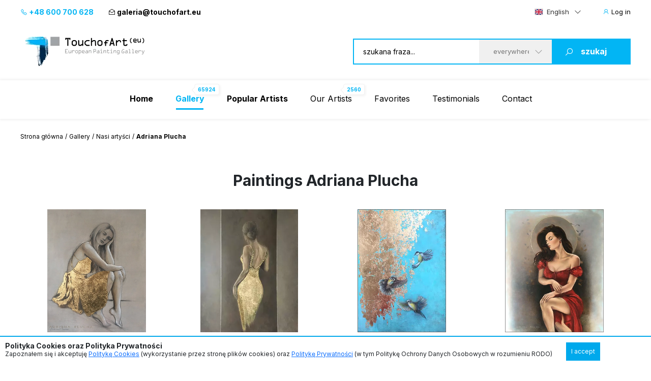

--- FILE ---
content_type: text/html; charset=UTF-8
request_url: https://www.touchofart.eu/en/artists/Adriana-Plucha/paintings/
body_size: 10517
content:
<!doctype html>
<html class="no-js" lang="en">
    <head>
        <meta charset="utf-8">
        <meta http-equiv="X-UA-Compatible" content="IE=edge,chrome=1">
        <meta name="viewport" content="width=device-width, initial-scale=1">
                        <script type="application/ld+json">
        {
          "@context": "https://schema.org",
          "@type": "Organization",
          "name": "TouchofArt.eu",
          "alternateName": "TouchofArt.eu",
          "url": "https://www.touchofart.eu/",
          "logo": "",
          "contactPoint": [{
            "@type": "ContactPoint",
            "telephone": "+48600700628",
            "contactType": "customer service",
            "areaServed": "PL",
            "availableLanguage": "Polish"
          },{
            "@type": "ContactPoint",
            "telephone": "+48743030220",
            "contactType": "customer service",
            "areaServed": "PL",
            "availableLanguage": "Polish"
          }],
          "sameAs": "https://www.facebook.com/TouchofArt.eu/"
        }
        </script>                
        <link rel="preconnect" href="https://fonts.googleapis.com">
        <link rel="preconnect" href="https://syndication.twitter.com">        
        <link rel="preconnect" href="https://fonts.gstatic.com" crossorigin>
        <link rel="icon" href="/favicon.ico" type="image/x-icon" />        
        <link rel="apple-touch-icon" sizes="57x57" href="/icons/apple-icon-57x57.png">
        <link rel="apple-touch-icon" sizes="60x60" href="/icons/apple-icon-60x60.png">
        <link rel="apple-touch-icon" sizes="72x72" href="/icons/apple-icon-72x72.png">
        <link rel="apple-touch-icon" sizes="76x76" href="/icons/apple-icon-76x76.png">
        <link rel="apple-touch-icon" sizes="114x114" href="/icons/apple-icon-114x114.png">
        <link rel="apple-touch-icon" sizes="120x120" href="/icons/apple-icon-120x120.png">
        <link rel="apple-touch-icon" sizes="144x144" href="/icons/apple-icon-144x144.png">
        <link rel="apple-touch-icon" sizes="152x152" href="/icons/apple-icon-152x152.png">
        <link rel="apple-touch-icon" sizes="180x180" href="/icons/apple-icon-180x180.png">
        <link rel="icon" type="image/png" sizes="192x192"  href="/icons/android-icon-192x192.png">
        <link rel="icon" type="image/png" sizes="32x32" href="/icons/favicon-32x32.png">
        <link rel="icon" type="image/png" sizes="96x96" href="/icons/favicon-96x96.png">
        <link rel="icon" type="image/png" sizes="16x16" href="/icons/favicon-16x16.png">
        <link rel="manifest" href="/icons/manifest.json">
        <meta name="msapplication-TileColor" content="#ffffff">
        <meta name="msapplication-TileImage" content="/icons/ms-icon-144x144.png">
        <meta name="theme-color" content="#002745">
        <meta name="msapplication-navbutton-color" content="#002745">
        <meta name="apple-mobile-web-app-status-bar-style" content="#002745">
        <meta name="google-site-verification" content="B7UsJpV2dG_Jtu_Vxp5Znkt6yo11E5ufkGFxXUNi5Nw" />
        <link href="https://plus.google.com/+TouchofArt" rel="publisher" />        
        <link rel="canonical" href="https://www.touchofart.eu/en/artists/Adriana-Plucha/paintings/" />
        <title>Plucha Adriana - Paintings | TouchofArt.eu</title>
<meta name='description' content='Adriana Plucha – See the unique works of this artist that you can purchase directly on our website.' />
<meta http-equiv="content-type" content="text/html; charset=utf-8" />
<meta property="og:title" content="Plucha Adriana - Paintings | TouchofArt.eu" />
<meta property="og:site_name" content="TouchofArt.eu"/>
<meta property="og:description" content="Adriana Plucha – See the unique works of this artist that you can purchase directly on our website." />
<meta property="og:type" content="article" />
        <link href="/dist/listing.min.css?ver=19022025" rel="stylesheet">                
        <script src="/dist/listing.bundle.js?ver=19022025"></script>      
        <script src="https://www.google.com/recaptcha/api.js?render=6Ld_EzsqAAAAAFD2hwJUtswyItEX3vl3UAAMGpex" async defer></script>        
        <script async src="https://www.googletagmanager.com/gtag/js?id=G-NEFC8RRP9X" async defer></script>
<script>
  window.dataLayer = window.dataLayer || [];
  function gtag(){dataLayer.push(arguments);}
  gtag('js', new Date());

  gtag('config', 'G-NEFC8RRP9X');
</script>
    </head>
    <body>
<a href="#" class="back-to-top">Back to Top</a>        
        <div class="overlay">
            <div class="loading-message">
                <i class="las la-save"></i> Saving on the server...            </div>
        </div>
<header id="page-header">
            <div class="top-bar">
                <div class="container">
                    <div class="nav-btn" id="nav-btn">
                        <img loading="eager" width="23" height="17" src="/dist/assets/img/hamburger.svg" alt="">
                    </div>
                    <a href="/en/"  class="d-lg-none">
                        <img width="262" height="80" src="/dist/assets/img/logo.svg" alt="Galeria obrazów TouchofArt.eu">
                    </a>
                    <div class="side-left">
                        <a class="phone" href="tel:+48 600 700 628"><i class="las la-phone"></i> +48 600 700 628</a>
                        <a class="email" href="/cdn-cgi/l/email-protection#284f49444d5a4149685c475d4b40474e495a5c064d5d"><i class="las la-envelope-open"></i> <span class="__cf_email__" data-cfemail="1176707d7463787051657e6472797e777063653f7464">[email&#160;protected]</span></a>
                    </div>
                    <div class="side-right">
                        <select class="langs change-language-js">
                            <option data-flag="pl"  value="/artysci/Adriana-Plucha/obrazy/">Polski</option>
                            <option data-flag="en" selected="true" value="/en/artists/Adriana-Plucha/paintings/">English</option>
                            <option data-flag="de"  value="/de/artists/Adriana-Plucha/paintings/">Deutsch</option>
                            <option data-flag="fr"  value="/fr/artists/Adriana-Plucha/paintings/">Français</option>
                            <option data-flag="it"  value="/it/artists/Adriana-Plucha/paintings/">Italiano</option>
                            <option data-flag="ru"  value="/ru/artists/Adriana-Plucha/paintings/">Русский</option>
                        </select>
                                                <a href="/en/site/login/" class="login-btn"><i class="las la-user"></i> <span>Log in</span></a>
                                            </div>
                </div>
            </div>
            <div class="header-bar">
                <div class="container">
                    <a href="/en/" class="d-lg-block d-none">
                        <img width="262" height="80" src="/dist/assets/img/logo.svg" alt="Galeria obrazów TouchofArt.eu">
                    </a>
                    <form class="search-engine-wrapper" action="/en/search/" method="GET">
                        <input tabindex="1" autocomplete="off" name="query" id="search-query" class="search-enegine-input" placeholder="szukana fraza..." type="text">
                        <select tabindex="3" class="select2" name="filter">
                            <option value=''>everywhere</option>
                                                                                        <option value="c2">Abstracts</option>
                                                            <option value="c7">Animals</option>
                                                            <option value="c5">Fantasy world</option>
                                                            <option value="c9">Landspace</option>
                                                            <option value="c14">Others</option>
                                                            <option value="c3">Paintings for kids</option>
                                                            <option value="c8">People</option>
                                                            <option value="c4">Sacred art</option>
                                                            <option value="c6">Still life</option>
                                                
                            <option disabled>----------</option>
                                                                                        <option value="r1">Abstract art</option>
                                                            <option value="r2">Art Deco</option>
                                                            <option value="r6">Cubism</option>
                                                            <option value="r15">Experimental Art</option>
                                                            <option value="r3">Expressionism</option>
                                                            <option value="r4">Figurative art</option>
                                                            <option value="r5">Impressionism</option>
                                                            <option value="r7">Minimalism</option>
                                                            <option value="r10">Naïve art</option>
                                                            <option value="r16">Others</option>
                                                            <option value="r9">Pop Art</option>
                                                            <option value="r11">Realism</option>
                                                            <option value="r13">Surrealism</option>
                                                            <option value="r12">Surrealism 1</option>
                                                            <option value="r14">Symbolism</option>
                                                            <option value="r8">Young Art</option>
                                                                            
                        </select>
                        <button tabindex="4" class="search-engine-btn"><i class="las la-search"></i><span>szukaj</span></button>
                    </form>
                </div>
            </div>
            <nav class="navigation">
                <button class="nav-close" id="close-nav"><i class="las la-times"></i></button>
                <div class="langs-wrapper">
                    <select class="langs change-language-js">
                            <option data-flag="pl"  value="/artysci/Adriana-Plucha/obrazy/">Polski</option>
                            <option data-flag="en" selected="true" value="/en/artists/Adriana-Plucha/paintings/">English</option>
                            <option data-flag="de"  value="/de/artists/Adriana-Plucha/paintings/">Deutsch</option>
                            <option data-flag="fr"  value="/fr/artists/Adriana-Plucha/paintings/">Français</option>
                            <option data-flag="it"  value="/it/artists/Adriana-Plucha/paintings/">Italiano</option>
                            <option data-flag="ru"  value="/ru/artists/Adriana-Plucha/paintings/">Русский</option>
                    </select>
                </div>
                <div class="container">
                    <ul class="menu">
                        <li ><a href="/en/"><b>Home</b></a></li>
                        <li class="active-page"><a href="/en/gallery/"><b>Gallery</b><span class="label-nav">65924</span></a></li>
                        <li ><a href="/en/wanted/"><b>Popular Artists</b></a></li>
                        <li ><a href="/en/artists/">Our Artists<span class="label-nav">2560</span></a></li>
                                                <li ><a href="/en/site/favourite/" rel="nofollow">Favorites</a></li>
                        <li ><a href="/en/testimonials/">Testimonials</a></li>
                        <li ><a href="/en/contact/">Contact</a></li>
                    </ul>
                    <div class="d-lg-none">
                        <div class="phones">
                            <div class="item">
                                <a class="phone" href="tel:+48 600 700 628"><i class="las la-phone"></i> +48 600 700 628</a>
                            </div>
                            <div class="item">
                                <a class="email" href="/cdn-cgi/l/email-protection#b4d3d5d8d1c6ddd5f4c0dbc1d7dcdbd2d5c6c09ad1c1"><i class="las la-envelope-open"></i> <span class="__cf_email__" data-cfemail="d3b4b2bfb6a1bab293a7bca6b0bbbcb5b2a1a7fdb6a6">[email&#160;protected]</span></a>
                            </div>
                        </div>
                        <form class="search-engine-wrapper" action="/en/search/" method="GET">
                            <input name="query" class="search-enegine-input" placeholder="szukana fraza..." type="text">
                            <select name='fliter' class="select2">
                                <option value=''>everywhere</option>
                                                                    <option value="c2">Abstracts</option>
                                                                    <option value="c7">Animals</option>
                                                                    <option value="c5">Fantasy world</option>
                                                                    <option value="c9">Landspace</option>
                                                                    <option value="c14">Others</option>
                                                                    <option value="c3">Paintings for kids</option>
                                                                    <option value="c8">People</option>
                                                                    <option value="c4">Sacred art</option>
                                                                    <option value="c6">Still life</option>
                                                    
                                <option disabled>----------</option>
                                                                    <option value="r1">Abstract art</option>
                                                                    <option value="r2">Art Deco</option>
                                                                    <option value="r6">Cubism</option>
                                                                    <option value="r15">Experimental Art</option>
                                                                    <option value="r3">Expressionism</option>
                                                                    <option value="r4">Figurative art</option>
                                                                    <option value="r5">Impressionism</option>
                                                                    <option value="r7">Minimalism</option>
                                                                    <option value="r10">Naïve art</option>
                                                                    <option value="r16">Others</option>
                                                                    <option value="r9">Pop Art</option>
                                                                    <option value="r11">Realism</option>
                                                                    <option value="r13">Surrealism</option>
                                                                    <option value="r12">Surrealism 1</option>
                                                                    <option value="r14">Symbolism</option>
                                                                    <option value="r8">Young Art</option>
                                                                                                                
                            </select>
                            <button class="search-engine-btn"><i class="las la-search"></i><span>szukaj</span></button>
                        </form>
                    </div>
                </div>
            </nav>
        </header>


<main>   
    
<div id="page-content">
            <div class="container">
                <div class="breadcrumbs d-none d-xl-flex">
                    <ul>
                        <li><a href="/en/">Strona główna</a></li>
                        <li><a href="/en/gallery/">Gallery</a></li>
                        <li><a href="/en/artists/">Nasi artyści</a></li>
                        <li>Adriana Plucha</li>
                    </ul>
                </div>
            </div>

            <div class="listing-head">

                <h1 class="listing-header">Paintings Adriana Plucha</h1>
                            
                
            </div>

            
            <div class="search-results">
                
                <div class="container">
                    <div class="search-results-content">
                                                <div class="picture2">
                            <a href="/en/artists/Adriana-Plucha/apl53-Under-the-open-sky-pure-gold-leaf-of-23-ct/"  rel="nofollow" class="picture2__image">
                                <img src="/cache/Pod_otwartym_niebem_czyste_zloto_w_platkach_23_karaty_apl53_254705_302_231.webp" alt="  - Under the open sky - pure gold leaf of 23 ct.">
                            </a>
                            <a href="/en/artists/Adriana-Plucha/apl53-Under-the-open-sky-pure-gold-leaf-of-23-ct/" class="picture2__name">Under the open sky - pure gold leaf of 23 ct.</a>
                            <div class="picture2__size">81 x 65 cm</div>
                            <a href="/en/artists/Adriana-Plucha/" class="picture2__author">Adriana Plucha</a>
                            <div class="picture2__category-artist">Painting category</div>
                            <div class="picture2__category">
                                <a href="/en/gallery/category/Fantasy_figures/" class="artist-link">
                                Fantasy figures                                </a>
                            </div>
                            <a href='#contact' data-title="Under the open sky - pure gold leaf of 23 ct." data-id="222017" rel="nofollow" class="btn-show-modal-js picture2__button btn--small-arrow"><span class="txt">Price by email</span><i class="las la-angle-right"></i></a>
                            <div class="picture2__separator"></div>
                        </div>
                                                <div class="picture2">
                            <a href="/en/artists/Adriana-Plucha/apl61-In-anticipation/"  rel="nofollow" class="picture2__image">
                                <img src="/cache/W_oczekiwaniu_apl61_259657_302_231.webp" alt="  - In anticipation">
                            </a>
                            <a href="/en/artists/Adriana-Plucha/apl61-In-anticipation/" class="picture2__name">In anticipation</a>
                            <div class="picture2__size">92 x 73 cm</div>
                            <a href="/en/artists/Adriana-Plucha/" class="picture2__author">Adriana Plucha</a>
                            <div class="picture2__category-artist">Painting category</div>
                            <div class="picture2__category">
                                <a href="/en/gallery/category/Female_nude/" class="artist-link">
                                Female nude                                </a>
                            </div>
                            <a href='#contact' data-title="In anticipation" data-id="224112" rel="nofollow" class="btn-show-modal-js picture2__button btn--small-arrow"><span class="txt">Price by email</span><i class="las la-angle-right"></i></a>
                            <div class="picture2__separator"></div>
                        </div>
                                                <div class="picture2">
                            <a href="/en/artists/Adriana-Plucha/apl66-Harmony-in-the-Air/"  rel="nofollow" class="picture2__image">
                                <img src="/cache/Pejzaz_Harmony_in_the_Air_I_apl66_270673_302_231.webp" alt="  - &quot;Harmony in the Air&quot;">
                            </a>
                            <a href="/en/artists/Adriana-Plucha/apl66-Harmony-in-the-Air/" class="picture2__name">"Harmony in the Air"</a>
                            <div class="picture2__size">70 x 50 cm</div>
                            <a href="/en/artists/Adriana-Plucha/" class="picture2__author">Adriana Plucha</a>
                            <div class="picture2__category-artist">Painting category</div>
                            <div class="picture2__category">
                                <a href="/en/gallery/category/Seascape/" class="artist-link">
                                Seascape                                </a>
                            </div>
                            <a href='#contact' data-title="&quot;Harmony in the Air&quot;" data-id="226914" rel="nofollow" class="btn-show-modal-js picture2__button btn--small-arrow"><span class="txt">Price by email</span><i class="las la-angle-right"></i></a>
                            <div class="picture2__separator"></div>
                        </div>
                                                <div class="picture2">
                            <a href="/en/artists/Adriana-Plucha/apl58-Nude-halfnude-female-figure/"  rel="nofollow" class="picture2__image">
                                <img src="/cache/Akt_polakt_postac_kobieca_apl58_258096_302_231.webp" alt="  - Nude/half-nude/female figure">
                            </a>
                            <a href="/en/artists/Adriana-Plucha/apl58-Nude-halfnude-female-figure/" class="picture2__name">Nude/half-nude/female figure</a>
                            <div class="picture2__size">81 x 65 cm</div>
                            <a href="/en/artists/Adriana-Plucha/" class="picture2__author">Adriana Plucha</a>
                            <div class="picture2__category-artist">Painting category</div>
                            <div class="picture2__category">
                                <a href="/en/gallery/category/Fantasy_figures/" class="artist-link">
                                Fantasy figures                                </a>
                            </div>
                            <a href='#contact' data-title="Nude/half-nude/female figure" data-id="223414" rel="nofollow" class="btn-show-modal-js picture2__button btn--small-arrow"><span class="txt">Price by email</span><i class="las la-angle-right"></i></a>
                            <div class="picture2__separator"></div>
                        </div>
                                                <div class="picture2">
                            <a href="/en/artists/Adriana-Plucha/apl59-Moonlit-night/"  rel="nofollow" class="picture2__image">
                                <img src="/cache/Ksiezycowa_noc_apl59_258542_302_231.webp" alt="  - Moonlit night">
                            </a>
                            <a href="/en/artists/Adriana-Plucha/apl59-Moonlit-night/" class="picture2__name">Moonlit night</a>
                            <div class="picture2__size">92 x 73 cm</div>
                            <a href="/en/artists/Adriana-Plucha/" class="picture2__author">Adriana Plucha</a>
                            <div class="picture2__category-artist">Painting category</div>
                            <div class="picture2__category">
                                <a href="/en/gallery/category/Fantasy_figures/" class="artist-link">
                                Fantasy figures                                </a>
                            </div>
                            <a href='#contact' data-title="Moonlit night" data-id="223661" rel="nofollow" class="btn-show-modal-js picture2__button btn--small-arrow"><span class="txt">Price by email</span><i class="las la-angle-right"></i></a>
                            <div class="picture2__separator"></div>
                        </div>
                                                <div class="picture2">
                            <a href="/en/artists/Adriana-Plucha/apl51-Dance-of-Truth-in-the-Embrace-of-Night/"  rel="nofollow" class="picture2__image">
                                <img src="/cache/Taniec_Prawdy_w_barwach_Nocy_apl51_248597_302_231.webp" alt="  - Dance of Truth in the Embrace of Night">
                            </a>
                            <a href="/en/artists/Adriana-Plucha/apl51-Dance-of-Truth-in-the-Embrace-of-Night/" class="picture2__name">Dance of Truth in the Embrace of Night</a>
                            <div class="picture2__size">92 x 73 cm</div>
                            <a href="/en/artists/Adriana-Plucha/" class="picture2__author">Adriana Plucha</a>
                            <div class="picture2__category-artist">Painting category</div>
                            <div class="picture2__category">
                                <a href="/en/gallery/category/Female_nude/" class="artist-link">
                                Female nude                                </a>
                            </div>
                            <a href='#contact' data-title="Dance of Truth in the Embrace of Night" data-id="220691" rel="nofollow" class="btn-show-modal-js picture2__button btn--small-arrow"><span class="txt">Price by email</span><i class="las la-angle-right"></i></a>
                            <div class="picture2__separator"></div>
                        </div>
                                                <div class="picture2">
                            <a href="/en/artists/Adriana-Plucha/apl50--Symphony-of-Sounds-Elation-/"  rel="nofollow" class="picture2__image">
                                <img src="/cache/Symfonia_Dzwiekow_Uniesienie_apl50_247168_302_231.webp" alt="  - «Symphony of Sounds – Elation».">
                            </a>
                            <a href="/en/artists/Adriana-Plucha/apl50--Symphony-of-Sounds-Elation-/" class="picture2__name">«Symphony of Sounds – Elation».</a>
                            <div class="picture2__size">81 x 65 cm</div>
                            <a href="/en/artists/Adriana-Plucha/" class="picture2__author">Adriana Plucha</a>
                            <div class="picture2__category-artist">Painting category</div>
                            <div class="picture2__category">
                                <a href="/en/gallery/category/Dancers/" class="artist-link">
                                Dancers                                </a>
                            </div>
                            <a href='#contact' data-title="«Symphony of Sounds – Elation»." data-id="220287" rel="nofollow" class="btn-show-modal-js picture2__button btn--small-arrow"><span class="txt">Price by email</span><i class="las la-angle-right"></i></a>
                            <div class="picture2__separator"></div>
                        </div>
                                                <div class="picture2">
                            <a href="/en/artists/Adriana-Plucha/apl47-Nautility-with-23-and-2375-carat-Gold-leaf/"  rel="nofollow" class="picture2__image">
                                <img src="/cache/Nautility___Morski_spokoj_Abstrakcja_Pejzaz_morski_apl47_244003_302_231.webp" alt="  - Nautility with 23 and 23,75 carat Gold leaf ">
                            </a>
                            <a href="/en/artists/Adriana-Plucha/apl47-Nautility-with-23-and-2375-carat-Gold-leaf/" class="picture2__name">Nautility with 23 and 23,75 carat Gold leaf </a>
                            <div class="picture2__size">80 x 80 cm</div>
                            <a href="/en/artists/Adriana-Plucha/" class="picture2__author">Adriana Plucha</a>
                            <div class="picture2__category-artist">Painting category</div>
                            <div class="picture2__category">
                                <a href="/en/gallery/category/Seascape/" class="artist-link">
                                Seascape                                </a>
                            </div>
                            <a href='#contact' data-title="Nautility with 23 and 23,75 carat Gold leaf " data-id="218803" rel="nofollow" class="btn-show-modal-js picture2__button btn--small-arrow"><span class="txt">Price by email</span><i class="las la-angle-right"></i></a>
                            <div class="picture2__separator"></div>
                        </div>
                                                <div class="picture2">
                            <a href="/en/artists/Adriana-Plucha/apl46-Harmony-Silverness-Platinum-flakes/"  rel="nofollow" class="picture2__image">
                                <img src="/cache/The_Harmony_Srebrzystosc_Platyna_w_platkach_apl46_241801_302_231.webp" alt="  - Harmony - Silverness - Platinum flakes">
                            </a>
                            <a href="/en/artists/Adriana-Plucha/apl46-Harmony-Silverness-Platinum-flakes/" class="picture2__name">Harmony - Silverness - Platinum flakes</a>
                            <div class="picture2__size">80 x 80 cm</div>
                            <a href="/en/artists/Adriana-Plucha/" class="picture2__author">Adriana Plucha</a>
                            <div class="picture2__category-artist">Painting category</div>
                            <div class="picture2__category">
                                <a href="/en/gallery/category/Fantasy_landscape/" class="artist-link">
                                Fantasy landscape                                </a>
                            </div>
                            <a href='#contact' data-title="Harmony - Silverness - Platinum flakes" data-id="217394" rel="nofollow" class="btn-show-modal-js picture2__button btn--small-arrow"><span class="txt">Price by email</span><i class="las la-angle-right"></i></a>
                            <div class="picture2__separator"></div>
                        </div>
                                                <div class="picture2">
                            <a href="/en/artists/Adriana-Plucha/apl35-Geometric-abstraction-with-highcarat-gold-leaf-II/"  rel="nofollow" class="picture2__image">
                                <img src="/cache/Abstrakcja_z_wysokokaratowym_zlotem_platkowym_apl35_229913_302_231.webp" alt="  - Geometric abstraction with high-carat gold leaf II">
                            </a>
                            <a href="/en/artists/Adriana-Plucha/apl35-Geometric-abstraction-with-highcarat-gold-leaf-II/" class="picture2__name">Geometric abstraction with high-carat gold leaf II</a>
                            <div class="picture2__size">80 x 80 cm</div>
                            <a href="/en/artists/Adriana-Plucha/" class="picture2__author">Adriana Plucha</a>
                            <div class="picture2__category-artist">Painting category</div>
                            <div class="picture2__category">
                                <a href="/en/gallery/category/Abstracts/" class="artist-link">
                                Abstracts                                </a>
                            </div>
                            <a href='#contact' data-title="Geometric abstraction with high-carat gold leaf II" data-id="207076" rel="nofollow" class="btn-show-modal-js picture2__button btn--small-arrow"><span class="txt">Price by email</span><i class="las la-angle-right"></i></a>
                            <div class="picture2__separator"></div>
                        </div>
                                                <div class="picture2">
                            <a href="/en/artists/Adriana-Plucha/apl32-Abstraction-with-highcarat-gold-in-petals/"  rel="nofollow" class="picture2__image">
                                <img src="/cache/Abstrakcja_z_wysokokaratowym_zlotem_w_platkach_apl32_222778_302_231.webp" alt="  - Abstraction with high-carat gold in petals">
                            </a>
                            <a href="/en/artists/Adriana-Plucha/apl32-Abstraction-with-highcarat-gold-in-petals/" class="picture2__name">Abstraction with high-carat gold in petals</a>
                            <div class="picture2__size">70 x 70 cm</div>
                            <a href="/en/artists/Adriana-Plucha/" class="picture2__author">Adriana Plucha</a>
                            <div class="picture2__category-artist">Painting category</div>
                            <div class="picture2__category">
                                <a href="/en/gallery/category/Abstracts/" class="artist-link">
                                Abstracts                                </a>
                            </div>
                            <a href='#contact' data-title="Abstraction with high-carat gold in petals" data-id="206309" rel="nofollow" class="btn-show-modal-js picture2__button btn--small-arrow"><span class="txt">Price by email</span><i class="las la-angle-right"></i></a>
                            <div class="picture2__separator"></div>
                        </div>
                                                <div class="picture2">
                            <a href="/en/artists/Adriana-Plucha/apl28-/"  rel="nofollow" class="picture2__image">
                                <img src="/cache/Mglisty_poranek_z_kolekcji_Ogrody_Swiata_apl28_214902_302_231.webp" alt="  - The painting “Foggy morning” from the The Gardens of the World collection.">
                            </a>
                            <a href="/en/artists/Adriana-Plucha/apl28-/" class="picture2__name">The painting “Foggy morning” from the The Gardens of the World collection.</a>
                            <div class="picture2__size">100 x 81 cm</div>
                            <a href="/en/artists/Adriana-Plucha/" class="picture2__author">Adriana Plucha</a>
                            <div class="picture2__category-artist">Painting category</div>
                            <div class="picture2__category">
                                <a href="/en/gallery/category/Fantasy_world/" class="artist-link">
                                Fantasy world                                </a>
                            </div>
                            <a href='#contact' data-title="The painting “Foggy morning” from the The Gardens of the World collection." data-id="201332" rel="nofollow" class="btn-show-modal-js picture2__button btn--small-arrow"><span class="txt">Price by email</span><i class="las la-angle-right"></i></a>
                            <div class="picture2__separator"></div>
                        </div>
                                                <div class="picture2">
                            <a href="/en/artists/Adriana-Plucha/apl70-Harmony-in-the-Air-III/"  rel="nofollow" class="picture2__image">
                                <img src="/cache/Pejzaz_Harmony_in_the_Air_III_apl70_270679_302_231.webp" alt="  - &quot;Harmony in the Air&quot; III">
                            </a>
                            <a href="/en/artists/Adriana-Plucha/apl70-Harmony-in-the-Air-III/" class="picture2__name">"Harmony in the Air" III</a>
                            <div class="picture2__size">61 x 46 cm</div>
                            <a href="/en/artists/Adriana-Plucha/" class="picture2__author">Adriana Plucha</a>
                            <div class="picture2__category-artist">Painting category</div>
                            <div class="picture2__category">
                                <a href="/en/gallery/category/Fantasy_landscape/" class="artist-link">
                                Fantasy landscape                                </a>
                            </div>
                            <a href='#contact' data-title="&quot;Harmony in the Air&quot; III" data-id="228726" rel="nofollow" class="btn-show-modal-js picture2__button btn--small-arrow"><span class="txt">Price by email</span><i class="las la-angle-right"></i></a>
                            <div class="picture2__separator"></div>
                        </div>
                                                <div class="picture2">
                            <a href="/en/artists/Adriana-Plucha/apl71-Harmony-in-the-Air-landscape/"  rel="nofollow" class="picture2__image">
                                <img src="/cache/Harmony_in_the_Air__pejzaz_apl71_270672_302_231.webp" alt="  - &quot;Harmony in the Air&quot;/ landscape">
                            </a>
                            <a href="/en/artists/Adriana-Plucha/apl71-Harmony-in-the-Air-landscape/" class="picture2__name">"Harmony in the Air"/ landscape</a>
                            <div class="picture2__size">20 x 20 cm</div>
                            <a href="/en/artists/Adriana-Plucha/" class="picture2__author">Adriana Plucha</a>
                            <div class="picture2__category-artist">Painting category</div>
                            <div class="picture2__category">
                                <a href="/en/gallery/category/Landspace/" class="artist-link">
                                Landspace                                </a>
                            </div>
                            <a href='#contact' data-title="&quot;Harmony in the Air&quot;/ landscape" data-id="229417" rel="nofollow" class="btn-show-modal-js picture2__button btn--small-arrow"><span class="txt">Price by email</span><i class="las la-angle-right"></i></a>
                            <div class="picture2__separator"></div>
                        </div>
                                                <div class="picture2">
                            <a href="/en/artists/Adriana-Plucha/apl21-Awakening-of-the-Sun-from-the-series-Gardens-of-the-World-Asia/"  rel="nofollow" class="picture2__image">
                                <img src="/cache/Przebudzenie_Slonca_z_cyklu_Ogrody_Swiata_Azja_Zloto_2375_ct_technika_wlasna_oparta_na_spoiwie_jajowym_Obraz_na_plotnie_90x90_cm_2017_apl21_180309_302_231.webp" alt="  - Awakening of the Sun from the series &quot;Gardens of the World&quot; - Asia.">
                            </a>
                            <a href="/en/artists/Adriana-Plucha/apl21-Awakening-of-the-Sun-from-the-series-Gardens-of-the-World-Asia/" class="picture2__name">Awakening of the Sun from the series "Gardens of the World" - Asia.</a>
                            <div class="picture2__size">90 x 90 cm</div>
                            <a href="/en/artists/Adriana-Plucha/" class="picture2__author">Adriana Plucha</a>
                            <div class="picture2__category-artist">Painting category</div>
                            <div class="picture2__category">
                                <a href="/en/gallery/category/Fantasy_landscape/" class="artist-link">
                                Fantasy landscape                                </a>
                            </div>
                            <a href='#contact' data-title="Awakening of the Sun from the series &quot;Gardens of the World&quot; - Asia." data-id="179946" rel="nofollow" class="btn-show-modal-js picture2__button btn--small-arrow"><span class="txt">Price by email</span><i class="las la-angle-right"></i></a>
                            <div class="picture2__separator"></div>
                        </div>
                                                <div class="picture2">
                            <a href="/en/artists/Adriana-Plucha/apl25-Amaranth-flutter-from-the-The-Gardens-of-the-World-Asia-collection-Gold-of-the-stars-own-technique-100x70-cm-20172018/"  rel="nofollow" class="picture2__image">
                                <img src="/cache/Amarantowy_szelest_z_cyklu_Ogrody_Swiata_Azja_Zloto_gwiazd_tech_wlasna_100x70_cm_20172018_apl25_180822_302_231.webp" alt="  - &quot;Amaranth flutter&quot; from the &quot;The Gardens of the World&quot; - Asia collection. &quot;Gold of the stars&quot;, own technique, 100x70 cm, 2017-2018.">
                            </a>
                            <a href="/en/artists/Adriana-Plucha/apl25-Amaranth-flutter-from-the-The-Gardens-of-the-World-Asia-collection-Gold-of-the-stars-own-technique-100x70-cm-20172018/" class="picture2__name">"Amaranth flutter" from the "The Gardens of the World" - Asia collection. "Gold of the stars", own technique, 100x70 cm, 2017-2018.</a>
                            <div class="picture2__size">70 x 100 cm</div>
                            <a href="/en/artists/Adriana-Plucha/" class="picture2__author">Adriana Plucha</a>
                            <div class="picture2__category-artist">Painting category</div>
                            <div class="picture2__category">
                                <a href="/en/gallery/category/Fantasy_landscape/" class="artist-link">
                                Fantasy landscape                                </a>
                            </div>
                            <a href='#contact' data-title="&quot;Amaranth flutter&quot; from the &quot;The Gardens of the World&quot; - Asia collection. &quot;Gold of the stars&quot;, own technique, 100x70 cm, 2017-2018." data-id="180235" rel="nofollow" class="btn-show-modal-js picture2__button btn--small-arrow"><span class="txt">Price by email</span><i class="las la-angle-right"></i></a>
                            <div class="picture2__separator"></div>
                        </div>
                                                <div class="picture2 deactive">
                            <a href="/en/artists/Adriana-Plucha/apl62-In-the-Embrace-of-Peace/"  rel="nofollow" class="picture2__image">
                                <img src="/cache/Porcelanowe_sny_apl62_260360_302_231.webp" alt="  - &quot;In the Embrace of Peace&quot;">
                            </a>
                            <a href="/en/artists/Adriana-Plucha/apl62-In-the-Embrace-of-Peace/" class="picture2__name">"In the Embrace of Peace"</a>
                            <div class="picture2__size">92 x 73 cm</div>
                            <a href="/en/artists/Adriana-Plucha/" class="picture2__author">Adriana Plucha</a>
                            <div class="picture2__category-artist">Painting category</div>
                            <div class="picture2__category">
                                <a href="/en/gallery/category/Dancers/" class="artist-link">
                                Dancers                                </a>
                            </div>
                            <a href='#contact' data-title="&quot;In the Embrace of Peace&quot;" data-id="224442" rel="nofollow" class="btn-show-modal-js picture2__button btn--small-arrow"><span class="txt">Painting in private collection</span><i class="las la-angle-right"></i></a>
                            <div class="picture2__separator"></div>
                        </div>
                                                <div class="picture2 deactive">
                            <a href="/en/artists/Adriana-Plucha/apl67-Harmony-in-the-Air-II/"  rel="nofollow" class="picture2__image">
                                <img src="/cache/Harmony_in_the_Air_II_apl67_265157_302_231.webp" alt="  - &quot;Harmony in the Air&quot; II">
                            </a>
                            <a href="/en/artists/Adriana-Plucha/apl67-Harmony-in-the-Air-II/" class="picture2__name">"Harmony in the Air" II</a>
                            <div class="picture2__size">70 x 50 cm</div>
                            <a href="/en/artists/Adriana-Plucha/" class="picture2__author">Adriana Plucha</a>
                            <div class="picture2__category-artist">Painting category</div>
                            <div class="picture2__category">
                                <a href="/en/gallery/category/Fantasy_landscape/" class="artist-link">
                                Fantasy landscape                                </a>
                            </div>
                            <a href='#contact' data-title="&quot;Harmony in the Air&quot; II" data-id="226969" rel="nofollow" class="btn-show-modal-js picture2__button btn--small-arrow"><span class="txt">Painting in private collection</span><i class="las la-angle-right"></i></a>
                            <div class="picture2__separator"></div>
                        </div>
                                                <div class="picture2 deactive">
                            <a href="/en/artists/Adriana-Plucha/apl69-Harmony-in-the-Air-IV-Spring/"  rel="nofollow" class="picture2__image">
                                <img src="/cache/Harmony_in_the_Air_IV_Wiosna_apl69_266222_302_231.webp" alt="  - &quot;Harmony in the Air IV - Spring&quot;">
                            </a>
                            <a href="/en/artists/Adriana-Plucha/apl69-Harmony-in-the-Air-IV-Spring/" class="picture2__name">"Harmony in the Air IV - Spring"</a>
                            <div class="picture2__size">73 x 50 cm</div>
                            <a href="/en/artists/Adriana-Plucha/" class="picture2__author">Adriana Plucha</a>
                            <div class="picture2__category-artist">Painting category</div>
                            <div class="picture2__category">
                                <a href="/en/gallery/category/Fantasy_landscapes/" class="artist-link">
                                Fantasy landscapes                                </a>
                            </div>
                            <a href='#contact' data-title="&quot;Harmony in the Air IV - Spring&quot;" data-id="227517" rel="nofollow" class="btn-show-modal-js picture2__button btn--small-arrow"><span class="txt">Painting in private collection</span><i class="las la-angle-right"></i></a>
                            <div class="picture2__separator"></div>
                        </div>
                                                <div class="picture2 deactive">
                            <a href="/en/artists/Adriana-Plucha/apl72-Sanctuary-of-the-soul/"  rel="nofollow" class="picture2__image">
                                <img src="/cache/Sanktuarium_duszy_apl72_275443_302_231.webp" alt="  - Sanctuary of the soul">
                            </a>
                            <a href="/en/artists/Adriana-Plucha/apl72-Sanctuary-of-the-soul/" class="picture2__name">Sanctuary of the soul</a>
                            <div class="picture2__size">92 x 73 cm</div>
                            <a href="/en/artists/Adriana-Plucha/" class="picture2__author">Adriana Plucha</a>
                            <div class="picture2__category-artist">Painting category</div>
                            <div class="picture2__category">
                                <a href="/en/gallery/category/Fantasy_figures/" class="artist-link">
                                Fantasy figures                                </a>
                            </div>
                            <a href='#contact' data-title="Sanctuary of the soul" data-id="230612" rel="nofollow" class="btn-show-modal-js picture2__button btn--small-arrow"><span class="txt">Painting in private collection</span><i class="las la-angle-right"></i></a>
                            <div class="picture2__separator"></div>
                        </div>
                                                <div class="picture2 deactive">
                            <a href="/en/artists/Adriana-Plucha/apl57-Mystery/"  rel="nofollow" class="picture2__image">
                                <img src="/cache/Tajemnica_apl57_257121_302_231.webp" alt="  - Mystery">
                            </a>
                            <a href="/en/artists/Adriana-Plucha/apl57-Mystery/" class="picture2__name">Mystery</a>
                            <div class="picture2__size">100 x 70 cm</div>
                            <a href="/en/artists/Adriana-Plucha/" class="picture2__author">Adriana Plucha</a>
                            <div class="picture2__category-artist">Painting category</div>
                            <div class="picture2__category">
                                <a href="/en/gallery/category/Fantasy_world/" class="artist-link">
                                Fantasy world                                </a>
                            </div>
                            <a href='#contact' data-title="Mystery" data-id="223166" rel="nofollow" class="btn-show-modal-js picture2__button btn--small-arrow"><span class="txt">Painting in private collection</span><i class="las la-angle-right"></i></a>
                            <div class="picture2__separator"></div>
                        </div>
                                                <div class="picture2 deactive">
                            <a href="/en/artists/Adriana-Plucha/apl55-Light-of-Hope/"  rel="nofollow" class="picture2__image">
                                <img src="/cache/Swiatlo_Nadziei_apl55_255796_302_231.webp" alt="  - Light of Hope">
                            </a>
                            <a href="/en/artists/Adriana-Plucha/apl55-Light-of-Hope/" class="picture2__name">Light of Hope</a>
                            <div class="picture2__size">92 x 73 cm</div>
                            <a href="/en/artists/Adriana-Plucha/" class="picture2__author">Adriana Plucha</a>
                            <div class="picture2__category-artist">Painting category</div>
                            <div class="picture2__category">
                                <a href="/en/gallery/category/Fantasy_world/" class="artist-link">
                                Fantasy world                                </a>
                            </div>
                            <a href='#contact' data-title="Light of Hope" data-id="222449" rel="nofollow" class="btn-show-modal-js picture2__button btn--small-arrow"><span class="txt">Painting in private collection</span><i class="las la-angle-right"></i></a>
                            <div class="picture2__separator"></div>
                        </div>
                                                <div class="picture2 deactive">
                            <a href="/en/artists/Adriana-Plucha/apl54-Nostalgia-Pure-gold-leaf-23-ct/"  rel="nofollow" class="picture2__image">
                                <img src="/cache/Nostalgia_Czyste_zloto_w_platkach_23_karaty_apl54_254720_302_231.webp" alt="  - Nostalgia - Pure gold leaf 23 ct.">
                            </a>
                            <a href="/en/artists/Adriana-Plucha/apl54-Nostalgia-Pure-gold-leaf-23-ct/" class="picture2__name">Nostalgia - Pure gold leaf 23 ct.</a>
                            <div class="picture2__size">100 x 80 cm</div>
                            <a href="/en/artists/Adriana-Plucha/" class="picture2__author">Adriana Plucha</a>
                            <div class="picture2__category-artist">Painting category</div>
                            <div class="picture2__category">
                                <a href="/en/gallery/category/Female_nude/" class="artist-link">
                                Female nude                                </a>
                            </div>
                            <a href='#contact' data-title="Nostalgia - Pure gold leaf 23 ct." data-id="222028" rel="nofollow" class="btn-show-modal-js picture2__button btn--small-arrow"><span class="txt">Painting in private collection</span><i class="las la-angle-right"></i></a>
                            <div class="picture2__separator"></div>
                        </div>
                                                <div class="picture2 deactive">
                            <a href="/en/artists/Adriana-Plucha/apl42-Byzantine/"  rel="nofollow" class="picture2__image">
                                <img src="/cache/Bizantyjka_apl42_234430_302_231.webp" alt="  - &quot;Byzantine&quot;">
                            </a>
                            <a href="/en/artists/Adriana-Plucha/apl42-Byzantine/" class="picture2__name">"Byzantine"</a>
                            <div class="picture2__size">60 x 40 cm</div>
                            <a href="/en/artists/Adriana-Plucha/" class="picture2__author">Adriana Plucha</a>
                            <div class="picture2__category-artist">Painting category</div>
                            <div class="picture2__category">
                                <a href="/en/gallery/category/Female_nude/" class="artist-link">
                                Female nude                                </a>
                            </div>
                            <a href='#contact' data-title="&quot;Byzantine&quot;" data-id="213153" rel="nofollow" class="btn-show-modal-js picture2__button btn--small-arrow"><span class="txt">Painting in private collection</span><i class="las la-angle-right"></i></a>
                            <div class="picture2__separator"></div>
                        </div>
                                                <div class="picture2 deactive">
                            <a href="/en/artists/Adriana-Plucha/apl41-Antique-gold-leaf-Painting-Aurum-vel-Vitrum-II-Antique-gold-leaf-23-ct/"  rel="nofollow" class="picture2__image">
                                <img src="/cache/Zloto_antyczne_w_platkach_23_karat___Antique_gold_leaf_23_ct_Obraz_Aurum_vel_Vitrum_II_apl41_234041_302_231.webp" alt="  - Antique gold leaf, Painting &quot;Aurum vel Vitrum II&quot; - Antique gold leaf 23 ct.">
                            </a>
                            <a href="/en/artists/Adriana-Plucha/apl41-Antique-gold-leaf-Painting-Aurum-vel-Vitrum-II-Antique-gold-leaf-23-ct/" class="picture2__name">Antique gold leaf, Painting "Aurum vel Vitrum II" - Antique gold leaf 23 ct.</a>
                            <div class="picture2__size">81 x 65 cm</div>
                            <a href="/en/artists/Adriana-Plucha/" class="picture2__author">Adriana Plucha</a>
                            <div class="picture2__category-artist">Painting category</div>
                            <div class="picture2__category">
                                <a href="/en/gallery/category/Abstracts/" class="artist-link">
                                Abstracts                                </a>
                            </div>
                            <a href='#contact' data-title="Antique gold leaf, Painting &quot;Aurum vel Vitrum II&quot; - Antique gold leaf 23 ct." data-id="212861" rel="nofollow" class="btn-show-modal-js picture2__button btn--small-arrow"><span class="txt">Painting in private collection</span><i class="las la-angle-right"></i></a>
                            <div class="picture2__separator"></div>
                        </div>
                                                <div class="picture2 deactive">
                            <a href="/en/artists/Adriana-Plucha/apl37-Silvery-moss/"  rel="nofollow" class="picture2__image">
                                <img src="/cache/Srebrzysty_mech_obraz_srebro_w_platkach_apl37_225334_302_231.webp" alt="  - Silvery moss">
                            </a>
                            <a href="/en/artists/Adriana-Plucha/apl37-Silvery-moss/" class="picture2__name">Silvery moss</a>
                            <div class="picture2__size">75 x 60 cm</div>
                            <a href="/en/artists/Adriana-Plucha/" class="picture2__author">Adriana Plucha</a>
                            <div class="picture2__category-artist">Painting category</div>
                            <div class="picture2__category">
                                <a href="/en/gallery/category/Fantasy_world/" class="artist-link">
                                Fantasy world                                </a>
                            </div>
                            <a href='#contact' data-title="Silvery moss" data-id="207816" rel="nofollow" class="btn-show-modal-js picture2__button btn--small-arrow"><span class="txt">Painting in private collection</span><i class="las la-angle-right"></i></a>
                            <div class="picture2__separator"></div>
                        </div>
                                                <div class="picture2 deactive">
                            <a href="/en/artists/Adriana-Plucha/apl29-Rise-in-Light-I/"  rel="nofollow" class="picture2__image">
                                <img src="/cache/Abstrakcja_z_wysokokaratowym_zlotem_platkowym_I_apl29_218461_302_231.webp" alt="  - &quot;Rise in Light I&quot;">
                            </a>
                            <a href="/en/artists/Adriana-Plucha/apl29-Rise-in-Light-I/" class="picture2__name">"Rise in Light I"</a>
                            <div class="picture2__size">80 x 80 cm</div>
                            <a href="/en/artists/Adriana-Plucha/" class="picture2__author">Adriana Plucha</a>
                            <div class="picture2__category-artist">Painting category</div>
                            <div class="picture2__category">
                                <a href="/en/gallery/category/Abstracts/" class="artist-link">
                                Abstracts                                </a>
                            </div>
                            <a href='#contact' data-title="&quot;Rise in Light I&quot;" data-id="202840" rel="nofollow" class="btn-show-modal-js picture2__button btn--small-arrow"><span class="txt">Painting in private collection</span><i class="las la-angle-right"></i></a>
                            <div class="picture2__separator"></div>
                        </div>
                                                <div class="picture2 deactive">
                            <a href="/en/artists/Adriana-Plucha/apl18-The-Obsidian-Sun-from-the-The-Gardens-of-the-World-Asia-collection-Gold-2375-ct-my-own-technique-70x100-cm-20162017/"  rel="nofollow" class="picture2__image">
                                <img src="/cache/Obsydianowe_slonce_z_cyklu_Ogrody_swiata_Azja_apl18_158605_302_231.webp" alt="  - ''The Obsidian Sun&quot; from the ''The Gardens of the World – Asia&quot; collection. Gold 23.75 ct., my own technique, 70x100 cm, 2016-2017. ">
                            </a>
                            <a href="/en/artists/Adriana-Plucha/apl18-The-Obsidian-Sun-from-the-The-Gardens-of-the-World-Asia-collection-Gold-2375-ct-my-own-technique-70x100-cm-20162017/" class="picture2__name">''The Obsidian Sun" from the ''The Gardens of the World – Asia" collection. Gold 23.75 ct., my own technique, 70x100 cm, 2016-2017. </a>
                            <div class="picture2__size">100 x 70 cm</div>
                            <a href="/en/artists/Adriana-Plucha/" class="picture2__author">Adriana Plucha</a>
                            <div class="picture2__category-artist">Painting category</div>
                            <div class="picture2__category">
                                <a href="/en/gallery/category/Fantasy_landscape/" class="artist-link">
                                Fantasy landscape                                </a>
                            </div>
                            <a href='#contact' data-title="''The Obsidian Sun&quot; from the ''The Gardens of the World – Asia&quot; collection. Gold 23.75 ct., my own technique, 70x100 cm, 2016-2017. " data-id="161289" rel="nofollow" class="btn-show-modal-js picture2__button btn--small-arrow"><span class="txt">Painting in private collection</span><i class="las la-angle-right"></i></a>
                            <div class="picture2__separator"></div>
                        </div>
                                                <div class="picture2 deactive">
                            <a href="/en/artists/Adriana-Plucha/apl23-Luminous-Silence-from-the-series-Gardens-of-the-World-Asia-Thought-gold-2375-ct-Own-technique-picture-on-canvas-80-x-80-cm-2017/"  rel="nofollow" class="picture2__image">
                                <img src="/cache/Swietlista_Cisza_z_cyklu_Ogrody_Swiata_Azja_Zloto_platkowe_2375_ct_technika_wlasna_obraz_na_plotnie_80_x_80_cm_2017r_apl23_180311_302_231.webp" alt="  - &quot;Luminous Silence&quot; from the series &quot;Gardens of the World&quot; - Asia. Thought gold 23.75 ct., Own technique, picture on canvas, 80 x 80 cm, 2017.">
                            </a>
                            <a href="/en/artists/Adriana-Plucha/apl23-Luminous-Silence-from-the-series-Gardens-of-the-World-Asia-Thought-gold-2375-ct-Own-technique-picture-on-canvas-80-x-80-cm-2017/" class="picture2__name">"Luminous Silence" from the series "Gardens of the World" - Asia. Thought gold 23.75 ct., Own technique, picture on canvas, 80 x 80 cm, 2017.</a>
                            <div class="picture2__size">80 x 80 cm</div>
                            <a href="/en/artists/Adriana-Plucha/" class="picture2__author">Adriana Plucha</a>
                            <div class="picture2__category-artist">Painting category</div>
                            <div class="picture2__category">
                                <a href="/en/gallery/category/Landspace/" class="artist-link">
                                Landspace                                </a>
                            </div>
                            <a href='#contact' data-title="&quot;Luminous Silence&quot; from the series &quot;Gardens of the World&quot; - Asia. Thought gold 23.75 ct., Own technique, picture on canvas, 80 x 80 cm, 2017." data-id="179948" rel="nofollow" class="btn-show-modal-js picture2__button btn--small-arrow"><span class="txt">Painting in private collection</span><i class="las la-angle-right"></i></a>
                            <div class="picture2__separator"></div>
                        </div>
                                                <div class="picture2 deactive">
                            <a href="/en/artists/Adriana-Plucha/apl27-Sculpture-Obsidian-Sun-from-the-series-Gardens-of-the-World-Asia-Stone-granite-tempera-based-on-an-egg-binder-Gold-of-the-stars-gold-leaf-base-2375-carats-dim-39x39x295-cm-2018/"  rel="nofollow" class="picture2__image">
                                <img src="/cache/Rzezba_Obsydianowe_Slonce_z_cyklu_Ogrody_Swiata_Azja_Kamien__granit__tempera_oparta_na_spoiwie_jajowym_Zloto_gwiazd_podstawa_zloto_platkowe_2375_karata_wym_39x39x295_cm_2018_apl27_181064_302_231.webp" alt="  - Sculpture, &quot;Obsidian Sun&quot; from the series &quot;Gardens of the World&quot; - Asia. Stone (granite), tempera based on an egg binder, &quot;Gold of the stars&quot;, gold leaf base 23.75 carats, dim. 39x39x29.5 cm, 2018.">
                            </a>
                            <a href="/en/artists/Adriana-Plucha/apl27-Sculpture-Obsidian-Sun-from-the-series-Gardens-of-the-World-Asia-Stone-granite-tempera-based-on-an-egg-binder-Gold-of-the-stars-gold-leaf-base-2375-carats-dim-39x39x295-cm-2018/" class="picture2__name">Sculpture, "Obsidian Sun" from the series "Gardens of the World" - Asia. Stone (granite), tempera based on an egg binder, "Gold of the stars", gold leaf base 23.75 carats, dim. 39x39x29.5 cm, 2018.</a>
                            <div class="picture2__size">29 x 39 cm</div>
                            <a href="/en/artists/Adriana-Plucha/" class="picture2__author">Adriana Plucha</a>
                            <div class="picture2__category-artist">Painting category</div>
                            <div class="picture2__category">
                                <a href="/en/gallery/category/Abstracts/" class="artist-link">
                                Abstracts                                </a>
                            </div>
                            <a href='#contact' data-title="Sculpture, &quot;Obsidian Sun&quot; from the series &quot;Gardens of the World&quot; - Asia. Stone (granite), tempera based on an egg binder, &quot;Gold of the stars&quot;, gold leaf base 23.75 carats, dim. 39x39x29.5 cm, 2018." data-id="180340" rel="nofollow" class="btn-show-modal-js picture2__button btn--small-arrow"><span class="txt">Painting in private collection</span><i class="las la-angle-right"></i></a>
                            <div class="picture2__separator"></div>
                        </div>
                                                <div class="picture2 deactive">
                            <a href="/en/artists/Adriana-Plucha/apl8-Our-Lady-of-Perpetual-Help/"  rel="nofollow" class="picture2__image">
                                <img src="/cache/Matka_Boza_Nieustajacej_Pomocy_apl8_88032_302_231.webp" alt="  - Our Lady of Perpetual Help">
                            </a>
                            <a href="/en/artists/Adriana-Plucha/apl8-Our-Lady-of-Perpetual-Help/" class="picture2__name">Our Lady of Perpetual Help</a>
                            <div class="picture2__size">74 x 53 cm</div>
                            <a href="/en/artists/Adriana-Plucha/" class="picture2__author">Adriana Plucha</a>
                            <div class="picture2__category-artist">Painting category</div>
                            <div class="picture2__category">
                                <a href="/en/gallery/category/Sacred_art/" class="artist-link">
                                Sacred art                                </a>
                            </div>
                            <a href='#contact' data-title="Our Lady of Perpetual Help" data-id="97933" rel="nofollow" class="btn-show-modal-js picture2__button btn--small-arrow"><span class="txt">Painting in private collection</span><i class="las la-angle-right"></i></a>
                            <div class="picture2__separator"></div>
                        </div>
                                            </div>

                </div>
                <div class="center" style="margin-bottom: 68px">
                    <nav class="pagination-nav" aria-label="search navigation">
                                                 
                    </nav>
                </div>  
            </div>
    
      
    
        </div></main>

        <footer id="page-footer">
            <div class="container">
                <div class="main-footer">
                    <div class="row">
                        <div class="col-12 col-md-12 col-lg-10 col-xl-10">
                            <div class="row">
                                <div class="accordion">
                                    <div class="row">
                                        <div class="col-md-8 col-xl-9">
                                            <div class="row">
                                                <div class="col-12 col-md-4">
                                                    <div class="accordion-item">
                                                    <h5 class="accordion-header" id="headingOne">
                                                        <button class="accordion-button collapsed footer-header footer-header--blue" type="button" data-bs-toggle="collapse" data-bs-target="#collapseOne" aria-expanded="true" aria-controls="collapseOne">
                                                            For Collectors                                                        </button>
                                                    </h5>
                                                    <div id="collapseOne" class="accordion-collapse collapse" aria-labelledby="headingOne" data-bs-parent="#accordionExample">
                                                        <div class="accordion-body">
                                                            <nav class="footer-menu">
                                                                <ul class="menu">
                                                                    <li><a href="/en/testimonials/">Testimonials</a></li>
                                                                    <li><a href="/en/Budowanie_kolekcji/">Building a collection</a></li>
                                                                    <li><a href="/en/Satisfaction_guarantee/" rel="nofollow">Gwarancja satysfakcji</a></li>
                                                                    <li><a href="/en/O_galerii/">About the gallery</a></li>
                                                                    <li><a href="/blog/">Blog</a></li>
                                                                </ul>
                                                            </nav>
                                                        </div>
                                                    </div>
                                                    </div>
                                                </div>
                                                <div class="col-12 col-md-4">
                                                    <div class="accordion-item">
                                                    <h5 class="accordion-header" id="headingTwo">
                                                        <button class="accordion-button collapsed footer-header footer-header--blue" type="button" data-bs-toggle="collapse" data-bs-target="#collapseTwo" aria-expanded="false" aria-controls="collapseTwo">
                                                            Dla Artystów                                                        </button>
                                                    </h5>
                                                    <div id="collapseTwo" class="accordion-collapse collapse" aria-labelledby="headingTwo" data-bs-parent="#accordionExample">
                                                        <div class="accordion-body">
                                                            <nav class="footer-menu">
                                                                <ul class="menu">
                                                                    <li><a href="/en/site/register-artist/"  rel="nofollow">Przyłącz się</a></li>
                                                                    <li><a href="/en/quality/">Quality</a></li>
                                                                    <li><a href="/en/copyright/" rel="nofollow">Prawa autorskie</a></li>
                                                                    <li><a href="/en/download/">To download</a></li>
                                                                    <li><a href="/en/rules-and-regulations/" rel="nofollow">Rules and Regulations</a></li>
                                                                    <li><a href="/en/contact/">Contact</a></li>
                                                                </ul>
                                                            </nav>
                                                        </div>
                                                    </div>
                                                    </div>
                                                </div>
                                                <div class="col-12 col-md-4 col-border">
                                                    <div class="accordion-item">
                                                    <h5 class="accordion-header" id="headingThree">
                                                        <button class="accordion-button collapsed footer-header footer-header--blue" type="button" data-bs-toggle="collapse" data-bs-target="#collapseThree" aria-expanded="false" aria-controls="collapseThree">
                                                            Quick contact                                                        </button>
                                                    </h5>
                                                    <div id="collapseThree" class="accordion-collapse collapse" aria-labelledby="headingThree" data-bs-parent="#accordionExample">
                                                        <div class="accordion-body">
                                                            <nav class="footer-menu">
                                                                <h6 class="footer-subheader">Kontakt z galerią</h6>
                                                                <ul class="menu">
                                                                    <li><a class="large-link" href="tel:+48 600 700 628">+48 600 700 628</a></li>
                                                                    <li><a  class="large-link"href="tel:+48 74 30 30 220">+48 74 30 30 220</a></li>
                                                                </ul>
                                                                <h6 class="footer-subheader">wyślij wiadomość</h6>
                                                                <ul class="menu">
                                                                    <li><a class="large-link" href="/cdn-cgi/l/email-protection#2245434e47504b4362564d57414a4d444350560c4757"><span class="__cf_email__" data-cfemail="5235333e37203b3312263d27313a3d343320267c3727">[email&#160;protected]</span></a></li>
                                                                </ul>
                                                            </nav>
                                                        </div>
                                                    </div>
                                                    </div>
                                                </div>
                                            </div>
                                        </div>
                                        <div class="col-12 col-md-4 col-xl-3 side-col">
                                            <div class="accordion-item">
                                                <h5 class="accordion-header" id="headingFour">
                                                    <button class="accordion-button collapsed footer-header footer-header" type="button" data-bs-toggle="collapse" data-bs-target="#collapseFour" aria-expanded="false" aria-controls="collapseThree">
                                                        See the paintings from the country                                                    </button>
                                                </h5>
                                                <div id="collapseFour" class="accordion-collapse collapse" aria-labelledby="headingFour" data-bs-parent="#accordionExample">
                                                    <div class="accordion-body">
                                                        <nav class="footer-menu">
                                                            <ul class="menu">
                                                                <li><a href="/en/gallery/polish-painting/"><span class="flag-icon flag-icon-pl flag-icon-squared"></span>Polish painting</a></li>
                                                                <li><a href="/en/gallery/italian-painting/"><span class="flag-icon flag-icon-it flag-icon-squared"></span>Italian painting</a></li>
                                                                <li><a href="/en/gallery/ukrainian-painting/"><span class="flag-icon flag-icon-ua flag-icon-squared"></span>Ukrainian painting</a></li>
                                                                <li><a href="/en/gallery/german-painting/"><span class="flag-icon flag-icon-de flag-icon-squared"></span>German painting</a></li>
                                                                <li><a href="/en/gallery/great-britain-painting/"><span class="flag-icon flag-icon-en flag-icon-squared"></span>British painting</a></li>
                                                                <li><a href="/en/gallery/french-painting/"><span class="flag-icon flag-icon-fr flag-icon-squared"></span>French painting</a></li>
                                                            </ul>
                                                        </nav>
                                                    </div>
                                                </div>
                                            </div>
                                        </div>
                                    </div>
                                  </div>
                            </div>
                        </div>

                        <div class="col-12 col-md-12 col-lg-2 col-xl-2">
                            <h5 class="footer-header d-none d-lg-block">TouchofArt na Facebook</h5>
                            <a href="https://www.facebook.com/TouchofArt.eu/?fref=ts" rel="nofollow" class="social-fb">
                                <i class="lab la-facebook-f"></i>
                            </a>
                        </div>
                    </div>
                </div>
                <div class="foot-footer">
            <nav class="footnav clearfix">
                <ul class="clearfix">
                    <li><a href='/en/Rules_and_regulations/' rel='nofollow'>Rules and regulations</a></li>  
                    <li><a href='/en/Privacy/' rel='nofollow'>Privacy</a></li>
                    <li><a href='/en/Cookies/' rel='nofollow'>Cookies</a></li>
                                        
                </ul>
            </nav>
                    
                    <div class="copyright">@ Copyright by Painting Gallery <a href='/en/'><span>TouchofArt.eu</span></a></div>
                    <div class="payments">
                        <a href="https://www.paypal.com/pl/mrb/pal=HR5HBK9ZK3HC2" target="_blank" rel="nofollow"><img loading="lazy" width="63" height="42" src="/dist/assets/img/payments/paypal.svg" alt=""></a>
                        <a href="/en/site/payment/"  rel="nofollow"><img loading="lazy" width="63" height="42" loading="lazy" src="/dist/assets/img/payments/visa.svg" alt=""></a>
                        <a href="/en/site/payment/transfer/" rel="nofollow"><img loading="lazy" width="52" height="26" loading="lazy" src="/dist/assets/img/payments/payu.svg" alt="" style="height: 26px"></a>
                        <a href="/en/site/payment/" rel="nofollow"><img loading="lazy" width="63" height="42" loading="lazy" src="/dist/assets/img/payments/mastercard.svg" alt=""></a>
                        
                    </div>
                    <div class="copyright">2007-2026 <span>All Right Reserved</span></div>
                </div>
            </div>
        </footer>
<div class="modal modal-question" tabindex="-1" role="dialog">
  <div class="modal-dialog modal-dialog-centered modal-lg" role="document">
    <div class="modal-content">
      <div class="modal-header">
          <h5 class="modal-title">
              <span class="hide-on-sent">Zadaj pytanie o</span> 
              <span class="after-submit" style="display: none;">Thank you for your inquiry about</span>
              <span class='js-question-painting-name'></span>
          </h5>
        <button type="button" class="close close-modal-js" data-dismiss="modal" aria-label="Close">
          <span aria-hidden="true">&times;</span>
        </button>
      </div>
<form id="question-form" class="form register-section__login" action="/en/artists/Adriana-Plucha/paintings/" method="post">
<input type="hidden" name="_csrf" value="M5a8-0BxjZEgrrlnqYzigZUuUrGLUXVeyS6QhFaqs95g_vKceRDByVDl_RbdtNbq0n4U0vIHHD-KZ96wPZ_lhw==">        
          <input type="hidden" name="painting_id" class="painting_id" value="" />
          <input type="hidden" name="language" value="en" />        
      <div class="modal-body">
          <div class="hide-on-sent">
          <div class="mb-3 form-floating field-questionform-name">
<input type="text" id="questionform-name" class="form-control" name="name" autofocus="off" placeholder="Name and surname">
<label class="" for="questionform-name">Name and surname</label>
<div class="error-message invalid-feedback error-box"></div>
</div>          <div class="mb-3 form-floating field-questionform-phone">
<input type="text" id="questionform-phone" class="form-control" name="phone" autofocus="off" placeholder="Phone*">
<label class="" for="questionform-phone">Phone</label>
<div class="error-message invalid-feedback error-box"></div>
</div>          <div class="mb-3 form-floating field-questionform-email required">
<input type="text" id="questionform-email" class="form-control" name="mail" autofocus="off" placeholder="Email*" aria-required="true">
<label class="" for="questionform-email">Email</label>
<div class="error-message invalid-feedback error-box"></div>
</div>          <div class="mb-3 form-floating field-questionform-description">
<textarea id="questionform-description" class="form-control" name="description" style="resize: none; height: 80px;" autofocus="off" placeholder="Treść korespondencji">Jestem zainteresowany tym obrazem. Proszę o ofertę.</textarea>
<label class="" for="questionform-description">Treść korespondencji</label>
<div class="error-message invalid-feedback error-box"></div>
</div>          <div class="form-group row field-questionform-recaptcha">
<input type="hidden" id="questionform-recaptcha" name="QuestionForm[reCaptcha]" value="">
<div class="error-message invalid-feedback error-box"></div>
</div>          <div class="mb-3 field-questionform-inform">
<div><input type="hidden" name="inform" value="0"><input type="checkbox" id="questionform-inform" class="form-check-input" name="inform" value="1" checked> <label class="form-check-label text-small" for="questionform-inform">Powiadom mnie gdy pojawią się nowe obrazy tego artysty</label></div>
</div>                                      
              <p>Quick contact: <a href="tel:+48600700628">+48 600 700 628</a></p>       
          </div>
        <div class="after-submit" style="display: none;">
            <p>Thank you for contacting the Gallery. We will respond as quickly as possible.<br>For urgent matters, please contact us by phone: Paweł Kamiński <a href="tel:+48600700628">+ 48 600 700 628</a>.        </div>
      </div>
      <div class="modal-footer">
        <button class="btn btn-primary btn-submit-query hide-on-sent">Wyślij pytanie</button>
      </div>
    </form>          
    </div>
  </div>
</div>

<link href="/dist/custom.css?v=28012026" rel="stylesheet">
<link rel="stylesheet" href="/css/cookies.css" />
<div class="cookies-container" style="display: none;">
    <div class='inner-cookies'>
    <h5>Polityka Cookies oraz Polityka Prywatności</h5>
    <p>Zapoznałem się i akceptuję <a href="/en/Cookies/">Politykę Cookies</a> (wykorzystanie przez stronę plików cookies) oraz <a href="/en/Privacy/">Politykę Prywatności</a> (w tym Politykę
Ochrony Danych Osobowych w rozumieniu RODO)</p>
    </div>
    <a href='#accept' class='accept-btn'>I accept</a>
    <div style="clear: both;"><!-- --></div>
    <script data-cfasync="false" src="/cdn-cgi/scripts/5c5dd728/cloudflare-static/email-decode.min.js"></script><script>
        $('.accept-btn').click(function() {
           $('.cookies-container').fadeOut();
           expires = new Date();
           expires.setTime(expires.getTime()+24*60*60*365*20*1000);
           document.cookie = 'accepted-cookies=1; expires='+expires.toGMTString()+';path=/';
        });
        $(document).ready(function() {        
            $('.cookies-container').fadeIn();
        });
    </script>
</div>
<script type="text/javascript" src="/dist/jquery.lazy.min.js"></script>
<script>
    $(document).ready(function() {        
        $('.lazy').lazy({ visibleOnly: false, delay: 100 });
        $('.lazy-big').lazy({
            delay: 100
        });
    });
</script>
<script src="/dist/custom.js?v=21042027"></script>   

<script src="/assets/c3689d88/yii.js"></script>
<script src="/assets/c3689d88/yii.validation.js"></script>
<script src="/assets/c3689d88/yii.activeForm.js"></script>
<script>jQuery(function ($) {

jQuery('#question-form').yiiActiveForm([{"id":"questionform-email","name":"email","container":".field-questionform-email","input":"#questionform-email","error":".error-message.invalid-feedback.error-box","validate":function (attribute, value, messages, deferred, $form) {value = yii.validation.trim($form, attribute, [], value);yii.validation.required(value, messages, {"message":"Email cannot be blank."});yii.validation.email(value, messages, {"pattern":/^[a-zA-Z0-9!#$%&'*+\/=?^_`{|}~-]+(?:\.[a-zA-Z0-9!#$%&'*+\/=?^_`{|}~-]+)*@(?:[a-zA-Z0-9](?:[a-zA-Z0-9-]*[a-zA-Z0-9])?\.)+[a-zA-Z0-9](?:[a-zA-Z0-9-]*[a-zA-Z0-9])?$/,"fullPattern":/^[^@]*<[a-zA-Z0-9!#$%&'*+\/=?^_`{|}~-]+(?:\.[a-zA-Z0-9!#$%&'*+\/=?^_`{|}~-]+)*@(?:[a-zA-Z0-9](?:[a-zA-Z0-9-]*[a-zA-Z0-9])?\.)+[a-zA-Z0-9](?:[a-zA-Z0-9-]*[a-zA-Z0-9])?>$/,"allowName":false,"message":"Email is not a valid email address.","enableIDN":false,"skipOnEmpty":1});}}], {"errorSummary":".alert.alert-danger","errorCssClass":"is-invalid","successCssClass":"is-valid","validationStateOn":"input"});
});</script></body>
</html>


--- FILE ---
content_type: text/html; charset=utf-8
request_url: https://www.google.com/recaptcha/api2/anchor?ar=1&k=6Ld_EzsqAAAAAFD2hwJUtswyItEX3vl3UAAMGpex&co=aHR0cHM6Ly93d3cudG91Y2hvZmFydC5ldTo0NDM.&hl=en&v=N67nZn4AqZkNcbeMu4prBgzg&size=invisible&anchor-ms=20000&execute-ms=30000&cb=xbgg3lxaf4yn
body_size: 48975
content:
<!DOCTYPE HTML><html dir="ltr" lang="en"><head><meta http-equiv="Content-Type" content="text/html; charset=UTF-8">
<meta http-equiv="X-UA-Compatible" content="IE=edge">
<title>reCAPTCHA</title>
<style type="text/css">
/* cyrillic-ext */
@font-face {
  font-family: 'Roboto';
  font-style: normal;
  font-weight: 400;
  font-stretch: 100%;
  src: url(//fonts.gstatic.com/s/roboto/v48/KFO7CnqEu92Fr1ME7kSn66aGLdTylUAMa3GUBHMdazTgWw.woff2) format('woff2');
  unicode-range: U+0460-052F, U+1C80-1C8A, U+20B4, U+2DE0-2DFF, U+A640-A69F, U+FE2E-FE2F;
}
/* cyrillic */
@font-face {
  font-family: 'Roboto';
  font-style: normal;
  font-weight: 400;
  font-stretch: 100%;
  src: url(//fonts.gstatic.com/s/roboto/v48/KFO7CnqEu92Fr1ME7kSn66aGLdTylUAMa3iUBHMdazTgWw.woff2) format('woff2');
  unicode-range: U+0301, U+0400-045F, U+0490-0491, U+04B0-04B1, U+2116;
}
/* greek-ext */
@font-face {
  font-family: 'Roboto';
  font-style: normal;
  font-weight: 400;
  font-stretch: 100%;
  src: url(//fonts.gstatic.com/s/roboto/v48/KFO7CnqEu92Fr1ME7kSn66aGLdTylUAMa3CUBHMdazTgWw.woff2) format('woff2');
  unicode-range: U+1F00-1FFF;
}
/* greek */
@font-face {
  font-family: 'Roboto';
  font-style: normal;
  font-weight: 400;
  font-stretch: 100%;
  src: url(//fonts.gstatic.com/s/roboto/v48/KFO7CnqEu92Fr1ME7kSn66aGLdTylUAMa3-UBHMdazTgWw.woff2) format('woff2');
  unicode-range: U+0370-0377, U+037A-037F, U+0384-038A, U+038C, U+038E-03A1, U+03A3-03FF;
}
/* math */
@font-face {
  font-family: 'Roboto';
  font-style: normal;
  font-weight: 400;
  font-stretch: 100%;
  src: url(//fonts.gstatic.com/s/roboto/v48/KFO7CnqEu92Fr1ME7kSn66aGLdTylUAMawCUBHMdazTgWw.woff2) format('woff2');
  unicode-range: U+0302-0303, U+0305, U+0307-0308, U+0310, U+0312, U+0315, U+031A, U+0326-0327, U+032C, U+032F-0330, U+0332-0333, U+0338, U+033A, U+0346, U+034D, U+0391-03A1, U+03A3-03A9, U+03B1-03C9, U+03D1, U+03D5-03D6, U+03F0-03F1, U+03F4-03F5, U+2016-2017, U+2034-2038, U+203C, U+2040, U+2043, U+2047, U+2050, U+2057, U+205F, U+2070-2071, U+2074-208E, U+2090-209C, U+20D0-20DC, U+20E1, U+20E5-20EF, U+2100-2112, U+2114-2115, U+2117-2121, U+2123-214F, U+2190, U+2192, U+2194-21AE, U+21B0-21E5, U+21F1-21F2, U+21F4-2211, U+2213-2214, U+2216-22FF, U+2308-230B, U+2310, U+2319, U+231C-2321, U+2336-237A, U+237C, U+2395, U+239B-23B7, U+23D0, U+23DC-23E1, U+2474-2475, U+25AF, U+25B3, U+25B7, U+25BD, U+25C1, U+25CA, U+25CC, U+25FB, U+266D-266F, U+27C0-27FF, U+2900-2AFF, U+2B0E-2B11, U+2B30-2B4C, U+2BFE, U+3030, U+FF5B, U+FF5D, U+1D400-1D7FF, U+1EE00-1EEFF;
}
/* symbols */
@font-face {
  font-family: 'Roboto';
  font-style: normal;
  font-weight: 400;
  font-stretch: 100%;
  src: url(//fonts.gstatic.com/s/roboto/v48/KFO7CnqEu92Fr1ME7kSn66aGLdTylUAMaxKUBHMdazTgWw.woff2) format('woff2');
  unicode-range: U+0001-000C, U+000E-001F, U+007F-009F, U+20DD-20E0, U+20E2-20E4, U+2150-218F, U+2190, U+2192, U+2194-2199, U+21AF, U+21E6-21F0, U+21F3, U+2218-2219, U+2299, U+22C4-22C6, U+2300-243F, U+2440-244A, U+2460-24FF, U+25A0-27BF, U+2800-28FF, U+2921-2922, U+2981, U+29BF, U+29EB, U+2B00-2BFF, U+4DC0-4DFF, U+FFF9-FFFB, U+10140-1018E, U+10190-1019C, U+101A0, U+101D0-101FD, U+102E0-102FB, U+10E60-10E7E, U+1D2C0-1D2D3, U+1D2E0-1D37F, U+1F000-1F0FF, U+1F100-1F1AD, U+1F1E6-1F1FF, U+1F30D-1F30F, U+1F315, U+1F31C, U+1F31E, U+1F320-1F32C, U+1F336, U+1F378, U+1F37D, U+1F382, U+1F393-1F39F, U+1F3A7-1F3A8, U+1F3AC-1F3AF, U+1F3C2, U+1F3C4-1F3C6, U+1F3CA-1F3CE, U+1F3D4-1F3E0, U+1F3ED, U+1F3F1-1F3F3, U+1F3F5-1F3F7, U+1F408, U+1F415, U+1F41F, U+1F426, U+1F43F, U+1F441-1F442, U+1F444, U+1F446-1F449, U+1F44C-1F44E, U+1F453, U+1F46A, U+1F47D, U+1F4A3, U+1F4B0, U+1F4B3, U+1F4B9, U+1F4BB, U+1F4BF, U+1F4C8-1F4CB, U+1F4D6, U+1F4DA, U+1F4DF, U+1F4E3-1F4E6, U+1F4EA-1F4ED, U+1F4F7, U+1F4F9-1F4FB, U+1F4FD-1F4FE, U+1F503, U+1F507-1F50B, U+1F50D, U+1F512-1F513, U+1F53E-1F54A, U+1F54F-1F5FA, U+1F610, U+1F650-1F67F, U+1F687, U+1F68D, U+1F691, U+1F694, U+1F698, U+1F6AD, U+1F6B2, U+1F6B9-1F6BA, U+1F6BC, U+1F6C6-1F6CF, U+1F6D3-1F6D7, U+1F6E0-1F6EA, U+1F6F0-1F6F3, U+1F6F7-1F6FC, U+1F700-1F7FF, U+1F800-1F80B, U+1F810-1F847, U+1F850-1F859, U+1F860-1F887, U+1F890-1F8AD, U+1F8B0-1F8BB, U+1F8C0-1F8C1, U+1F900-1F90B, U+1F93B, U+1F946, U+1F984, U+1F996, U+1F9E9, U+1FA00-1FA6F, U+1FA70-1FA7C, U+1FA80-1FA89, U+1FA8F-1FAC6, U+1FACE-1FADC, U+1FADF-1FAE9, U+1FAF0-1FAF8, U+1FB00-1FBFF;
}
/* vietnamese */
@font-face {
  font-family: 'Roboto';
  font-style: normal;
  font-weight: 400;
  font-stretch: 100%;
  src: url(//fonts.gstatic.com/s/roboto/v48/KFO7CnqEu92Fr1ME7kSn66aGLdTylUAMa3OUBHMdazTgWw.woff2) format('woff2');
  unicode-range: U+0102-0103, U+0110-0111, U+0128-0129, U+0168-0169, U+01A0-01A1, U+01AF-01B0, U+0300-0301, U+0303-0304, U+0308-0309, U+0323, U+0329, U+1EA0-1EF9, U+20AB;
}
/* latin-ext */
@font-face {
  font-family: 'Roboto';
  font-style: normal;
  font-weight: 400;
  font-stretch: 100%;
  src: url(//fonts.gstatic.com/s/roboto/v48/KFO7CnqEu92Fr1ME7kSn66aGLdTylUAMa3KUBHMdazTgWw.woff2) format('woff2');
  unicode-range: U+0100-02BA, U+02BD-02C5, U+02C7-02CC, U+02CE-02D7, U+02DD-02FF, U+0304, U+0308, U+0329, U+1D00-1DBF, U+1E00-1E9F, U+1EF2-1EFF, U+2020, U+20A0-20AB, U+20AD-20C0, U+2113, U+2C60-2C7F, U+A720-A7FF;
}
/* latin */
@font-face {
  font-family: 'Roboto';
  font-style: normal;
  font-weight: 400;
  font-stretch: 100%;
  src: url(//fonts.gstatic.com/s/roboto/v48/KFO7CnqEu92Fr1ME7kSn66aGLdTylUAMa3yUBHMdazQ.woff2) format('woff2');
  unicode-range: U+0000-00FF, U+0131, U+0152-0153, U+02BB-02BC, U+02C6, U+02DA, U+02DC, U+0304, U+0308, U+0329, U+2000-206F, U+20AC, U+2122, U+2191, U+2193, U+2212, U+2215, U+FEFF, U+FFFD;
}
/* cyrillic-ext */
@font-face {
  font-family: 'Roboto';
  font-style: normal;
  font-weight: 500;
  font-stretch: 100%;
  src: url(//fonts.gstatic.com/s/roboto/v48/KFO7CnqEu92Fr1ME7kSn66aGLdTylUAMa3GUBHMdazTgWw.woff2) format('woff2');
  unicode-range: U+0460-052F, U+1C80-1C8A, U+20B4, U+2DE0-2DFF, U+A640-A69F, U+FE2E-FE2F;
}
/* cyrillic */
@font-face {
  font-family: 'Roboto';
  font-style: normal;
  font-weight: 500;
  font-stretch: 100%;
  src: url(//fonts.gstatic.com/s/roboto/v48/KFO7CnqEu92Fr1ME7kSn66aGLdTylUAMa3iUBHMdazTgWw.woff2) format('woff2');
  unicode-range: U+0301, U+0400-045F, U+0490-0491, U+04B0-04B1, U+2116;
}
/* greek-ext */
@font-face {
  font-family: 'Roboto';
  font-style: normal;
  font-weight: 500;
  font-stretch: 100%;
  src: url(//fonts.gstatic.com/s/roboto/v48/KFO7CnqEu92Fr1ME7kSn66aGLdTylUAMa3CUBHMdazTgWw.woff2) format('woff2');
  unicode-range: U+1F00-1FFF;
}
/* greek */
@font-face {
  font-family: 'Roboto';
  font-style: normal;
  font-weight: 500;
  font-stretch: 100%;
  src: url(//fonts.gstatic.com/s/roboto/v48/KFO7CnqEu92Fr1ME7kSn66aGLdTylUAMa3-UBHMdazTgWw.woff2) format('woff2');
  unicode-range: U+0370-0377, U+037A-037F, U+0384-038A, U+038C, U+038E-03A1, U+03A3-03FF;
}
/* math */
@font-face {
  font-family: 'Roboto';
  font-style: normal;
  font-weight: 500;
  font-stretch: 100%;
  src: url(//fonts.gstatic.com/s/roboto/v48/KFO7CnqEu92Fr1ME7kSn66aGLdTylUAMawCUBHMdazTgWw.woff2) format('woff2');
  unicode-range: U+0302-0303, U+0305, U+0307-0308, U+0310, U+0312, U+0315, U+031A, U+0326-0327, U+032C, U+032F-0330, U+0332-0333, U+0338, U+033A, U+0346, U+034D, U+0391-03A1, U+03A3-03A9, U+03B1-03C9, U+03D1, U+03D5-03D6, U+03F0-03F1, U+03F4-03F5, U+2016-2017, U+2034-2038, U+203C, U+2040, U+2043, U+2047, U+2050, U+2057, U+205F, U+2070-2071, U+2074-208E, U+2090-209C, U+20D0-20DC, U+20E1, U+20E5-20EF, U+2100-2112, U+2114-2115, U+2117-2121, U+2123-214F, U+2190, U+2192, U+2194-21AE, U+21B0-21E5, U+21F1-21F2, U+21F4-2211, U+2213-2214, U+2216-22FF, U+2308-230B, U+2310, U+2319, U+231C-2321, U+2336-237A, U+237C, U+2395, U+239B-23B7, U+23D0, U+23DC-23E1, U+2474-2475, U+25AF, U+25B3, U+25B7, U+25BD, U+25C1, U+25CA, U+25CC, U+25FB, U+266D-266F, U+27C0-27FF, U+2900-2AFF, U+2B0E-2B11, U+2B30-2B4C, U+2BFE, U+3030, U+FF5B, U+FF5D, U+1D400-1D7FF, U+1EE00-1EEFF;
}
/* symbols */
@font-face {
  font-family: 'Roboto';
  font-style: normal;
  font-weight: 500;
  font-stretch: 100%;
  src: url(//fonts.gstatic.com/s/roboto/v48/KFO7CnqEu92Fr1ME7kSn66aGLdTylUAMaxKUBHMdazTgWw.woff2) format('woff2');
  unicode-range: U+0001-000C, U+000E-001F, U+007F-009F, U+20DD-20E0, U+20E2-20E4, U+2150-218F, U+2190, U+2192, U+2194-2199, U+21AF, U+21E6-21F0, U+21F3, U+2218-2219, U+2299, U+22C4-22C6, U+2300-243F, U+2440-244A, U+2460-24FF, U+25A0-27BF, U+2800-28FF, U+2921-2922, U+2981, U+29BF, U+29EB, U+2B00-2BFF, U+4DC0-4DFF, U+FFF9-FFFB, U+10140-1018E, U+10190-1019C, U+101A0, U+101D0-101FD, U+102E0-102FB, U+10E60-10E7E, U+1D2C0-1D2D3, U+1D2E0-1D37F, U+1F000-1F0FF, U+1F100-1F1AD, U+1F1E6-1F1FF, U+1F30D-1F30F, U+1F315, U+1F31C, U+1F31E, U+1F320-1F32C, U+1F336, U+1F378, U+1F37D, U+1F382, U+1F393-1F39F, U+1F3A7-1F3A8, U+1F3AC-1F3AF, U+1F3C2, U+1F3C4-1F3C6, U+1F3CA-1F3CE, U+1F3D4-1F3E0, U+1F3ED, U+1F3F1-1F3F3, U+1F3F5-1F3F7, U+1F408, U+1F415, U+1F41F, U+1F426, U+1F43F, U+1F441-1F442, U+1F444, U+1F446-1F449, U+1F44C-1F44E, U+1F453, U+1F46A, U+1F47D, U+1F4A3, U+1F4B0, U+1F4B3, U+1F4B9, U+1F4BB, U+1F4BF, U+1F4C8-1F4CB, U+1F4D6, U+1F4DA, U+1F4DF, U+1F4E3-1F4E6, U+1F4EA-1F4ED, U+1F4F7, U+1F4F9-1F4FB, U+1F4FD-1F4FE, U+1F503, U+1F507-1F50B, U+1F50D, U+1F512-1F513, U+1F53E-1F54A, U+1F54F-1F5FA, U+1F610, U+1F650-1F67F, U+1F687, U+1F68D, U+1F691, U+1F694, U+1F698, U+1F6AD, U+1F6B2, U+1F6B9-1F6BA, U+1F6BC, U+1F6C6-1F6CF, U+1F6D3-1F6D7, U+1F6E0-1F6EA, U+1F6F0-1F6F3, U+1F6F7-1F6FC, U+1F700-1F7FF, U+1F800-1F80B, U+1F810-1F847, U+1F850-1F859, U+1F860-1F887, U+1F890-1F8AD, U+1F8B0-1F8BB, U+1F8C0-1F8C1, U+1F900-1F90B, U+1F93B, U+1F946, U+1F984, U+1F996, U+1F9E9, U+1FA00-1FA6F, U+1FA70-1FA7C, U+1FA80-1FA89, U+1FA8F-1FAC6, U+1FACE-1FADC, U+1FADF-1FAE9, U+1FAF0-1FAF8, U+1FB00-1FBFF;
}
/* vietnamese */
@font-face {
  font-family: 'Roboto';
  font-style: normal;
  font-weight: 500;
  font-stretch: 100%;
  src: url(//fonts.gstatic.com/s/roboto/v48/KFO7CnqEu92Fr1ME7kSn66aGLdTylUAMa3OUBHMdazTgWw.woff2) format('woff2');
  unicode-range: U+0102-0103, U+0110-0111, U+0128-0129, U+0168-0169, U+01A0-01A1, U+01AF-01B0, U+0300-0301, U+0303-0304, U+0308-0309, U+0323, U+0329, U+1EA0-1EF9, U+20AB;
}
/* latin-ext */
@font-face {
  font-family: 'Roboto';
  font-style: normal;
  font-weight: 500;
  font-stretch: 100%;
  src: url(//fonts.gstatic.com/s/roboto/v48/KFO7CnqEu92Fr1ME7kSn66aGLdTylUAMa3KUBHMdazTgWw.woff2) format('woff2');
  unicode-range: U+0100-02BA, U+02BD-02C5, U+02C7-02CC, U+02CE-02D7, U+02DD-02FF, U+0304, U+0308, U+0329, U+1D00-1DBF, U+1E00-1E9F, U+1EF2-1EFF, U+2020, U+20A0-20AB, U+20AD-20C0, U+2113, U+2C60-2C7F, U+A720-A7FF;
}
/* latin */
@font-face {
  font-family: 'Roboto';
  font-style: normal;
  font-weight: 500;
  font-stretch: 100%;
  src: url(//fonts.gstatic.com/s/roboto/v48/KFO7CnqEu92Fr1ME7kSn66aGLdTylUAMa3yUBHMdazQ.woff2) format('woff2');
  unicode-range: U+0000-00FF, U+0131, U+0152-0153, U+02BB-02BC, U+02C6, U+02DA, U+02DC, U+0304, U+0308, U+0329, U+2000-206F, U+20AC, U+2122, U+2191, U+2193, U+2212, U+2215, U+FEFF, U+FFFD;
}
/* cyrillic-ext */
@font-face {
  font-family: 'Roboto';
  font-style: normal;
  font-weight: 900;
  font-stretch: 100%;
  src: url(//fonts.gstatic.com/s/roboto/v48/KFO7CnqEu92Fr1ME7kSn66aGLdTylUAMa3GUBHMdazTgWw.woff2) format('woff2');
  unicode-range: U+0460-052F, U+1C80-1C8A, U+20B4, U+2DE0-2DFF, U+A640-A69F, U+FE2E-FE2F;
}
/* cyrillic */
@font-face {
  font-family: 'Roboto';
  font-style: normal;
  font-weight: 900;
  font-stretch: 100%;
  src: url(//fonts.gstatic.com/s/roboto/v48/KFO7CnqEu92Fr1ME7kSn66aGLdTylUAMa3iUBHMdazTgWw.woff2) format('woff2');
  unicode-range: U+0301, U+0400-045F, U+0490-0491, U+04B0-04B1, U+2116;
}
/* greek-ext */
@font-face {
  font-family: 'Roboto';
  font-style: normal;
  font-weight: 900;
  font-stretch: 100%;
  src: url(//fonts.gstatic.com/s/roboto/v48/KFO7CnqEu92Fr1ME7kSn66aGLdTylUAMa3CUBHMdazTgWw.woff2) format('woff2');
  unicode-range: U+1F00-1FFF;
}
/* greek */
@font-face {
  font-family: 'Roboto';
  font-style: normal;
  font-weight: 900;
  font-stretch: 100%;
  src: url(//fonts.gstatic.com/s/roboto/v48/KFO7CnqEu92Fr1ME7kSn66aGLdTylUAMa3-UBHMdazTgWw.woff2) format('woff2');
  unicode-range: U+0370-0377, U+037A-037F, U+0384-038A, U+038C, U+038E-03A1, U+03A3-03FF;
}
/* math */
@font-face {
  font-family: 'Roboto';
  font-style: normal;
  font-weight: 900;
  font-stretch: 100%;
  src: url(//fonts.gstatic.com/s/roboto/v48/KFO7CnqEu92Fr1ME7kSn66aGLdTylUAMawCUBHMdazTgWw.woff2) format('woff2');
  unicode-range: U+0302-0303, U+0305, U+0307-0308, U+0310, U+0312, U+0315, U+031A, U+0326-0327, U+032C, U+032F-0330, U+0332-0333, U+0338, U+033A, U+0346, U+034D, U+0391-03A1, U+03A3-03A9, U+03B1-03C9, U+03D1, U+03D5-03D6, U+03F0-03F1, U+03F4-03F5, U+2016-2017, U+2034-2038, U+203C, U+2040, U+2043, U+2047, U+2050, U+2057, U+205F, U+2070-2071, U+2074-208E, U+2090-209C, U+20D0-20DC, U+20E1, U+20E5-20EF, U+2100-2112, U+2114-2115, U+2117-2121, U+2123-214F, U+2190, U+2192, U+2194-21AE, U+21B0-21E5, U+21F1-21F2, U+21F4-2211, U+2213-2214, U+2216-22FF, U+2308-230B, U+2310, U+2319, U+231C-2321, U+2336-237A, U+237C, U+2395, U+239B-23B7, U+23D0, U+23DC-23E1, U+2474-2475, U+25AF, U+25B3, U+25B7, U+25BD, U+25C1, U+25CA, U+25CC, U+25FB, U+266D-266F, U+27C0-27FF, U+2900-2AFF, U+2B0E-2B11, U+2B30-2B4C, U+2BFE, U+3030, U+FF5B, U+FF5D, U+1D400-1D7FF, U+1EE00-1EEFF;
}
/* symbols */
@font-face {
  font-family: 'Roboto';
  font-style: normal;
  font-weight: 900;
  font-stretch: 100%;
  src: url(//fonts.gstatic.com/s/roboto/v48/KFO7CnqEu92Fr1ME7kSn66aGLdTylUAMaxKUBHMdazTgWw.woff2) format('woff2');
  unicode-range: U+0001-000C, U+000E-001F, U+007F-009F, U+20DD-20E0, U+20E2-20E4, U+2150-218F, U+2190, U+2192, U+2194-2199, U+21AF, U+21E6-21F0, U+21F3, U+2218-2219, U+2299, U+22C4-22C6, U+2300-243F, U+2440-244A, U+2460-24FF, U+25A0-27BF, U+2800-28FF, U+2921-2922, U+2981, U+29BF, U+29EB, U+2B00-2BFF, U+4DC0-4DFF, U+FFF9-FFFB, U+10140-1018E, U+10190-1019C, U+101A0, U+101D0-101FD, U+102E0-102FB, U+10E60-10E7E, U+1D2C0-1D2D3, U+1D2E0-1D37F, U+1F000-1F0FF, U+1F100-1F1AD, U+1F1E6-1F1FF, U+1F30D-1F30F, U+1F315, U+1F31C, U+1F31E, U+1F320-1F32C, U+1F336, U+1F378, U+1F37D, U+1F382, U+1F393-1F39F, U+1F3A7-1F3A8, U+1F3AC-1F3AF, U+1F3C2, U+1F3C4-1F3C6, U+1F3CA-1F3CE, U+1F3D4-1F3E0, U+1F3ED, U+1F3F1-1F3F3, U+1F3F5-1F3F7, U+1F408, U+1F415, U+1F41F, U+1F426, U+1F43F, U+1F441-1F442, U+1F444, U+1F446-1F449, U+1F44C-1F44E, U+1F453, U+1F46A, U+1F47D, U+1F4A3, U+1F4B0, U+1F4B3, U+1F4B9, U+1F4BB, U+1F4BF, U+1F4C8-1F4CB, U+1F4D6, U+1F4DA, U+1F4DF, U+1F4E3-1F4E6, U+1F4EA-1F4ED, U+1F4F7, U+1F4F9-1F4FB, U+1F4FD-1F4FE, U+1F503, U+1F507-1F50B, U+1F50D, U+1F512-1F513, U+1F53E-1F54A, U+1F54F-1F5FA, U+1F610, U+1F650-1F67F, U+1F687, U+1F68D, U+1F691, U+1F694, U+1F698, U+1F6AD, U+1F6B2, U+1F6B9-1F6BA, U+1F6BC, U+1F6C6-1F6CF, U+1F6D3-1F6D7, U+1F6E0-1F6EA, U+1F6F0-1F6F3, U+1F6F7-1F6FC, U+1F700-1F7FF, U+1F800-1F80B, U+1F810-1F847, U+1F850-1F859, U+1F860-1F887, U+1F890-1F8AD, U+1F8B0-1F8BB, U+1F8C0-1F8C1, U+1F900-1F90B, U+1F93B, U+1F946, U+1F984, U+1F996, U+1F9E9, U+1FA00-1FA6F, U+1FA70-1FA7C, U+1FA80-1FA89, U+1FA8F-1FAC6, U+1FACE-1FADC, U+1FADF-1FAE9, U+1FAF0-1FAF8, U+1FB00-1FBFF;
}
/* vietnamese */
@font-face {
  font-family: 'Roboto';
  font-style: normal;
  font-weight: 900;
  font-stretch: 100%;
  src: url(//fonts.gstatic.com/s/roboto/v48/KFO7CnqEu92Fr1ME7kSn66aGLdTylUAMa3OUBHMdazTgWw.woff2) format('woff2');
  unicode-range: U+0102-0103, U+0110-0111, U+0128-0129, U+0168-0169, U+01A0-01A1, U+01AF-01B0, U+0300-0301, U+0303-0304, U+0308-0309, U+0323, U+0329, U+1EA0-1EF9, U+20AB;
}
/* latin-ext */
@font-face {
  font-family: 'Roboto';
  font-style: normal;
  font-weight: 900;
  font-stretch: 100%;
  src: url(//fonts.gstatic.com/s/roboto/v48/KFO7CnqEu92Fr1ME7kSn66aGLdTylUAMa3KUBHMdazTgWw.woff2) format('woff2');
  unicode-range: U+0100-02BA, U+02BD-02C5, U+02C7-02CC, U+02CE-02D7, U+02DD-02FF, U+0304, U+0308, U+0329, U+1D00-1DBF, U+1E00-1E9F, U+1EF2-1EFF, U+2020, U+20A0-20AB, U+20AD-20C0, U+2113, U+2C60-2C7F, U+A720-A7FF;
}
/* latin */
@font-face {
  font-family: 'Roboto';
  font-style: normal;
  font-weight: 900;
  font-stretch: 100%;
  src: url(//fonts.gstatic.com/s/roboto/v48/KFO7CnqEu92Fr1ME7kSn66aGLdTylUAMa3yUBHMdazQ.woff2) format('woff2');
  unicode-range: U+0000-00FF, U+0131, U+0152-0153, U+02BB-02BC, U+02C6, U+02DA, U+02DC, U+0304, U+0308, U+0329, U+2000-206F, U+20AC, U+2122, U+2191, U+2193, U+2212, U+2215, U+FEFF, U+FFFD;
}

</style>
<link rel="stylesheet" type="text/css" href="https://www.gstatic.com/recaptcha/releases/N67nZn4AqZkNcbeMu4prBgzg/styles__ltr.css">
<script nonce="Og-ImHtZRRaVZGrjBVZtAQ" type="text/javascript">window['__recaptcha_api'] = 'https://www.google.com/recaptcha/api2/';</script>
<script type="text/javascript" src="https://www.gstatic.com/recaptcha/releases/N67nZn4AqZkNcbeMu4prBgzg/recaptcha__en.js" nonce="Og-ImHtZRRaVZGrjBVZtAQ">
      
    </script></head>
<body><div id="rc-anchor-alert" class="rc-anchor-alert"></div>
<input type="hidden" id="recaptcha-token" value="[base64]">
<script type="text/javascript" nonce="Og-ImHtZRRaVZGrjBVZtAQ">
      recaptcha.anchor.Main.init("[\x22ainput\x22,[\x22bgdata\x22,\x22\x22,\[base64]/[base64]/MjU1Ong/[base64]/[base64]/[base64]/[base64]/[base64]/[base64]/[base64]/[base64]/[base64]/[base64]/[base64]/[base64]/[base64]/[base64]/[base64]\\u003d\x22,\[base64]\x22,\x22wrvDoMK0woDDvFfCjS8Mey3CpcK+Xjw9woFLwo9Sw4vDnRdTAcKtVnQVTUPCqMKowprDrGVtwrsyI38iHjRBw7FMBgk4w6hYw74uZxJLwp/DgsKsw7jChsKHwoVJFsOwwqvCpsKZLhPDl2PCmMOEJcOgZMOFw6LDm8K4ViFNcl/[base64]/CkMONK8K5AsOIGsKiw5vChcKQw6BpHQ1vw4PDiMOUw7fDn8KBw6owbMKvfcOBw791woPDgXHCh8Kdw5/[base64]/DtDMew4RNEMKFS8KFcXfDkMK+wrcuNcKVXy8acsKVwq5Ww4vCmVXDh8O8w70eEE4tw7QCVWJ1w6JLcsO0InPDj8KXaXLCkMKYFcKvMCrCuh/CpcOcw5LCk8KaKyBrw4Bkwr91LVNMJcOOKsKgwrPClcOfCXXDnMO1wqIdwo8Jw4hFwpPCiMK7fsOYw7/Du3HDj1nCrcKuK8KfLSgbw4jDqcKhwobCtj96w6nChMK3w7Q5NsO/[base64]/DjAApw5bClVlJw7VHPUjCtzLCpmrCqcO6e8OcBcOOXsOkZRZNHn05wo5jHsK+w4/CunIRw4Ucw4LDpsK4esKVw5N9w6/DkyjCiCITKjrDkUXCjGtmw5xMw5N7dU3CgcO6w7vCoMKtw6kkw57Dg8O8w5xbwrkmRcOWOMO/KMKIQsOcw6XCisOsw5PDpcK9LHANM28hwoLCssKSAX/Co3VPFcOQKsO/w5PCg8K3QsOzXMKdw5HDlMO0wrrDu8KQCCVXw4lmwpUkHMOKG8OSScOgw71sZMKZOk/Cj33DuMO6wrQia3LCnDvDg8OBaMOuRMO6MMK9wrRSMMKbVgYMcx/Cu0/DtMK7w4VGCnDDijBCVydVSQwuH8OLwqrCncOcfMOPb24dH3fCm8OrN8OXX8Oawrc7csOawpJOCMKLwoswFissOUxZMF9+fsOJBWHCh1/CgyA4w5l1w4DCp8OwEGIdw71bSsOpw7XDkMK3w53CtMOzw4/[base64]/w4rCoXEyw77CnsKmwrkUwozCkCE2F8OraHvDkcKDMMKIw4xnw6ZuO33DuMOZECXCpjwVwpAjFcK2wqzDvCbChsK+wqdMw6HDlzk6wpMJwq/DvjfDrnHDocKJw4/[base64]/w7B8wpUgKWofKsOAwrXCoGDCv8OxTA/[base64]/Cj8O6worCvTVCQsOGw6kWwp9swqPCv8KNw7YdXMOdLTYZwrw/[base64]/DmC/DjcKEN8OzeGvDk8O4KsKGO8O/woPDjwpsWgTDkVBqwqggwpbCsMKTesKsP8KrHcOow53DlsOZwptYw6xRw7HDpmjCthsVWBdlw4UIw6jCsgpldmM+Wg9JwrMpXXpdSMO3wrfCmgbCsg4KG8OAwoB/w4cmwozDiMOAwo8aBkLDisKTUHTClEEIwp1fwq7ChMK/I8Kww6pswq/CoV5oMcOWw67DnUvDgjHDi8KawohtwrRlK19JwrzDqcK+w53Cux1uw7fCv8KVwrFme0ZzwrbDqjrCpi9Dw6XDiQ7DoWlew4bDoS/ClyUvw4DCoj3Ds8ONLcOVfsKXwq3DsV3Co8KMFsOUTy0SwqzDgjPCm8KEwqTChcOeJ8OMw5LDp3NoTMK+w6/DkcKpaMO/w7fCg8OFO8KOwpd2w55WanI7TMOSFMKTwpRqw4UQwoV6Q01oJybDpiXDvcOvwqQUw7NJwqLDp3tDDHXCjBgBMMORG3d7WcK2F8KhwovCuMK2w5vDtVEaSMOowqjDjcOzfgXCgTAXwqbDl8OIGsKEAx87w5DDnhw5RgBew6wjwrlZKsKcL8K/HH7DvMKGeWLDrcOYAVbDscOTEDh7ADRIXsKCwpQQP31owqxcFRnDj3g+MTtgfX0NUSjDtsOUwoXCpsOyaMOjAjDCiyPDm8K7RsKOw4XDoykDcTofw6/DvcOFSlPDlcKMwqxoDsKZw5whw5DDtADCrcOaOQsJO3UjGMKpGEoPw5LCkQLDq3fCmU3Ck8Kyw4DDpG1WSUoYwqHDghB3woUiw4kgG8KlThbDrMKLX8O9wpNac8OZw57ChsKkfBDClMKhwrt5w6PDp8OWTQQMIcK/wpPDqMKXwrIlAXtMOBVNwoXCmMKuwrzDvMKzWMOSOMODw57DrcKgSy1jwr95w6REDEhIw6PCtmHChTtPKsOPw5BZYU0mwr/DpsOCMErDn1AgfRZtSMKzQsKPwpPDhsOww7INCMOIwqLDrcOEwrMRBEQ0T8KIw6p3VcKCHBTCpE3DqwIkXcOQwp3Di1ACMDgKwqbCg1wowpjDrE8fUFg4KsOKeSptw6rCqT7CusKhfcKGw47CkX9vwpdgZEc2UCXCvMOhw5BcwqnClcODO3ZubcKANg/[base64]/[base64]/[base64]/CrcKMwqtIEEB/[base64]/KsOZw45ZXGoPRB3DgGRxwrbDlnpdYcOjwo7Ct8OPUDg6wpwNwqnDgA/[base64]/[base64]/wpRMY2FGcMKyw4zCocK4YMOuN05cKcOSw7lpw7PDsSZmwrHDssOiwpQuwqhaw7vCgXXDoF7DtlHCtMKJSsKJXylOwpDDvibDsRAsU0XCgQLDtcOjwqTDj8OOQXw9wqPDhMK0M2DClcO/w6xkw6xKX8O8MMKPFcKowoANcsO+w4Mrw4fDrHwOFQxTUsO5wp5AaMOMeDg/[base64]/[base64]/[base64]/DkRnDiEbDtcKBw5nDrMKKS3pOAMOtw5FkXxB9wovDtCAeb8KTw4rCpcKsAlPDijNndBrCnADDmcKCwo/CsRvCqsKqw4HCiUTCjhLDr0stZsOmOl4iA2HDkjl8X1oewq/Ch8O4U3x2Q2TCtcOKwoZ0CXdEBQHCisO8w57DrsOtw7nDswPCp8OTwprDiUp6w5vCgsO4w4rDtcK9VGbCm8KSwr4ywrwkwrzDmMKmw71Pw7UvKSV1ScOKRQXDhBzCqsO7D8OOO8K/[base64]/DpsKsCCYAw5nDsCbCpndNwoMWwq3DhEtbFTnCjS/CsgwyKlbDsyXCkVPDpiHDulY4Rg1tF2jDr14+KWwcw4dodMKaeGkEHEjDs1g+w6BFX8KjfsOyBCttQ8O5w4PCtmAzK8K1DcOfMsO8w6s9wr5Mw7LCvCBZwpZmwojDnirCocOVA3nCqgEFw6fCncORw6xWw7p9wrZnHsK/wp4Yw4PDoVrDuEkTShlQwpTCg8K7aMOsQcOSQMOKw6TCiyzCrjTCosOwZmsidXnDmWd6F8KXJRUTW8KbHcOxc0cAQwMMXcOmw74uw60rwrjDqcKuY8Ofwp0BwpnDpUNXwqZbUcKQw70zTzobw70gccOrw7lbbMKpwrjDrsOKw6cywroywotZYmgAE8OcwqUkOMKTwp/[base64]/eMOJwpXCtsK4KsO/AcONBMO3wqbCq8KUw4MswrTDtz1iw7tgwr9Hw5UrwpbDoh3Dpx3DvMOzwrTChWk5woXDjsOFFjJKwqDDvz/[base64]/[base64]/CgcOwwrckwrzDviozw6x1NsO1f8OXwpZMw4vDpMKBwp/[base64]/[base64]/DjQrCvTfDtyVNwrtdwp9IwpHCiyQVwoDCryQAw57Dky/Cp0jCsiHDvMKUw6I0w6XDrcKVNg3CoHbDrAZFD2PDtcOewqrDoMOIGcKBw78IwpjDmA5zw57CoyR8YcKOw4zCpsKPMsKhwrY1wq/Dq8OneMK7wrLCnz7Cl8ONGX1ZFyEqw4LDrzXCsMKvw7pYw5vCi8KtwpvCksK1w60JGiMWwr4jwpBRCCMkXMKAB3bCh0p9CcOVwpw6wrddwq/CiFvCq8OnGQbDv8OTwr95wroHJcOpwr3Cu18uEMOWwrMYTnnDs1VTw43Dn2DDq8KnOcOUOcOAHMKdwrQ8wqvDpsO1JsOXwp/Cl8OaVGZowocmwqLDtMOAS8OwwoBewrXDlcKqwrs7BgPCuMK6acOXE8OzbEZGw7VqfXA6wrfDu8K2wqd9X8KbA8OQGcKwwpTDv1XCsj9kw6/DicOxw5PDqRzCgXAgw4AoQ3/Dty52ZcOIw5VRw5XDuMKoZCw6P8KXO8Oswo/DjsK1w7TCrMOzMhHDn8OJGsK/w6rDqTDCkMKsB0FxwoEJwrrDnsKjw7tzO8KzbQjDkcK1w5PCskTDjMOUK8OEwqBZIRwnDERUBiNFwpbDoMK3U3ZZw6bCmjwZw4d3SMOrwpvCm8KAw4zDr2QAQnlQSmBASW1Vw6fCgXoKGsOUw7oLw6vDhzJ/VsOMNMKUWsK+wqjCj8OEUUxbS1rDmmcuaMKNBX7DmS8XwqvCtMKBScK+w5jDtGvCoMOpwpRPwqtDTMKCw6bCjsOCw65Iw7LDjMKfwqbDhFfCuyfClTHCgMKLwovDjBfClMKowoLDkcKOARoWw7FYw7lBa8O7RAzDkMK7dSjDq8K0EG7CnTjDtcK/GsK5YVsSw4rCr0otw4VawrEHwo3Cky/[base64]/w5Adwr3Dr3zCuMOCK8OwesK1PsORUMKzR8OAwrIQWyrDiXPCqihdwptnwq5gIXIQFsKYGcOhTMOTesOAQ8OUw63CsWDCucKGwp08S8OAFsK7wp8FCMKlXsORwqPCp0AmwrkyZwHDscK2fcOvPsOrwoFZw5/ClcKmYkdnJMKQB8OPIcKFGg1+KMKIw6jChhnDicOjwq4gJ8K8OkUqQcOgwqnCtsO5Z8OHw50fKcONw6EMeFTDiE/Dl8KiwqtsQcK1w6o7CAhmwqQ5PcOvG8Omw7MWWcKvPxorwp/Cr8Ksw6N6w4DDr8KUG1HCn0/CsEE/DsKkw4INwoTCn1ISSEl1G309wp8kK1t0C8OkPXE2SWbClsKVFsKCwoDDvsO3w6bDtT8JG8KGwoLDnzlYH8OTw4AYMVvCjxpUbl0aw7nDvcOdwrLDtRTDmhZFHMK4X28bwpjDplFlwrbDmB3Cr39lwpvCjTRXLwfDuEZKwrjDi2jCs8KkwoQafMK/[base64]/Dt8KEw7lww5fDn8Kfwr/[base64]/[base64]/IW/DucKsw4HCjkjDj8KiwrhsUcOwwpBfHsK2XsOAb8OMIFLDhhHDosK0HEDDhcKuGFM4SMO/IxVBUMOpMiLCpMKVw6wTw53CpMKewpcVwoIJwqHDpVvDjUrCjsKuPMK3Fz/ClMKLWVnCj8OsI8OLwrBkw41jdGsTw6IJET3CrMKNw7zDmFtHwoxYQcKSJcKMMMKfwpMNNVx1w7XDoMKxAsKYw53CnsOAJW9rfsKow5vDpcKRw73CuMK1H2DCp8Oxw7DDqWfCpSnDjCkgVz3DqMOlwqIgBsKQw5JWbsONacOqw4MUVnHCoT/CjAXDq0DDlsO9JxTDmAoDw5rDghPDpMO4KXBZw5bCnsOpw4wWw6omAlQoahlIc8KawqV/wqoNw47DrnJawrElwqh+w50Ww5DCgsO7NMKcKH5mW8KywrJPbcKZw6PDosOfw7liKcKdw78tPwFoCsOoQn/[base64]/DhSvCi0F6VsK9BEDDiVPDtA/DrMKpwrtrw6PCk8OUFjzDt39gw5RCW8K3OGTDnDkNa2vDn8Kqcl50wqRyw7NbwpQUwq1MbcKxLMOow4ABwqwKB8KpfsO5wqoRw6PDk1ZYwqp/wrjDtcKDw6TCtz9kw6bCp8OOP8Kyw7bCpMOLw4YVURA3XcKIR8KlFVA9woohJcOSwoPDiSccXgvCtMKcwo5eacKKWkXDuMOIHUV3woFQw4bDk2/CrHxmMznDmcKNEMKdwrUmaDd+H1wBYcKow5RKOcOEEMKMRjpnwq7Dm8KYwpsrKnnCrT/CvcOyPQl+XcKDJjnCmnfCnUJsCxEaw7HCj8KNw5PCk2HDnMOSwo0kBcKVw7zCiGTDisKSY8Kpw4wCFMK/wpPDp3bDmi3CmsK+wp7CsAPCqMKSesO+w4/CqzUwBMKSwqNhKMOgdS10b8Kdw5gSw6Frw43DlH0EwrbDulgabikPNcOyGRIOT1HDi19WDk9TOgsPWj/DlxzDjRDDhhrCp8KwKzTDow/DlC5mw6HDniMMwrU9w6TDunbDi3N8SQnCgFYLwpfDmF3CpsODeX3CvnFgwp5UD2vCpsKGw65/w5PCgggOClgcwoNiDMKORCzDqcK1wqMvK8K7QcK1wogYwopxw7pbw4LCg8OeWzXChkTCncK+cMKawrw0w6nCi8OTwqvDnA3CuVrDrxULGsKKwp8Awpk7w61eU8ODWcK5wpbDgcO3byfCl1zDpcK5w6DCqUjCgsK0wpt+wp1ewqY5wrxOfcO8YEDCjMO/[base64]/wrLCmcKheMKNwoDDocOrw4c1wpBzw5bCnmYgw415w6F6U8K0wpbDhcOIN8K2wprCrRbCpMKHwpTCmsKfTHbCscOlw40Cw5ICw7F+w4MOw7DDtgvCgsK+w4fDp8KFw6zDgMOfw4E2wqbDlgHDrHcGwr/[base64]/wqUUw5TCrsKbwqUSe8KeHsOORMKWw6vDr1wUZE1cw6/[base64]/CiCArwoHDucKGw4RkwoYVPnA8HhnCshPDoMOgw6V7B1QMw6vDrR/[base64]/DtMOgwpEQwqnCmUhPwo5qGsOGwqrDlMKTABzDvMO3wo5oWsOCJcO8wp/DjnnDijk4wozDkWdawq16EsKkwqY/[base64]/Du0TDj8OWw5nDhHjCthvCpsOfZDjDtjHDigHDqmPDhkjDrsObwqsURsKFR1/Cm11VLhvCq8KMw5UEwpwhScOAwpU8wr7CgsOFwogNwo/Dl8Kcw4LCnUrDvzECwo7DhjfCsysQbVlpNF4FwpQmacKgwrx5w45CwrLDjTHDi19KKilBw43CrsOkLwkEwoDDvcKnw47CtMKfOT3Cv8KCVG/DuzDDunbDkMOlw7nCnhN6wrwbSQ8SN8KXJXfDq3U8QUbDqcK+wq/DrMKWUzjDiMOZw6ghAcK2wqXDoMOew57DtMKVfMKiwoYLw6oSwrrCt8OywrDDucKRwojDpsKPw5HCvUNmEzrCpMOVYsK9CRRMwpRSw6LDh8OMwprClCrCosK6w57DuwUSdm8TFnrCh2HDuMOAw6tCwoI/J8KzwofDhMOGw789wqYDwp8Zw7FywpxLVsOcKMKiUMKPW8KNwoQzCsOWDcKKwp3Ds3HCocOTES3Cn8Oqw4Y6woNORmFqfxHDnmttwovCi8OcW2ZywpHClj7CrQcxTMOWVl13PyIwMMO3S3d+ZMO+DsO2cnnDq8OJQ37DkMK0wrRTQmXCvMOmwpTDmVPDj0XDl3dcw5/CicKyCsOidsKiWWHCsMOXfMOrw7/CgRjCiSJcwqDCksK8w4vCh0/DuxvCnMO0T8KEF2JGMMKPw6fDtMKywr4fw6TDj8O9VMOHw50qwqhIaQfDqcKsw5Yzdyx3wpB2ZwDCkw7CvQLCojt/w5Y2cMKFwo3Dsk1IwosuGU/DrGDCs8KyH2lbw58JbcK/[base64]/J8KHw6rCgcKPFlYED3dQIcOga17Dg8OWCEbCgi4DXsKAwo7DisOww4xqccKEI8KSw5IQw5h5R27CocKsw7LCtMKrezQEwqkjwprCpsKyVMKIA8O3R8KDNMK3F1gJw6Y1XyNkE2vCsx9Zw5LDln1owphsCWV/YsOcJMKBwrc0G8KQTgQxwpcOd8O3w60ubsO3w71Kw5g2KCPDq8OHw6xQbMOnw5Zda8OvaQPCgXPChGXCtgTCoBXCgC1Yc8OiasK4w40bPgk1BcK2wpjCuSspc8O3w7pCL8KcG8O+wpIDwpMiwoYGw6rCrWDCv8OhesKuIcOuFA/DtsKzwqZ5EmjDu1Jgw4tyw6DDl106wrUTb0hobWbClQwZH8KRBMKlw6poY8OZw6DDmsOkwpcnGyLDucKcwoXDn8OzBMKtQTNzE2ouwrAiw7Isw6dfwrHClBnCqsK8w7IowothAMOWPj7CsS0MwpHCjMOjwpvChC7ChAYcW8KfRcKvDMOIaMKZPW/[base64]/DkzMiZsKKwqjDkQ0Df8Otw4XDosK1w5nDtiHClXRUSsODCMKwJ8Khwp3DjcOGLTFqwrbCrsOsYEALOcKDOgXDp38Uwqp5RRVGbMO1LGnDllrCj8OEI8O3ezjCrHIuRcKyXcOKw7TCll8vXcOKwprCtsKgw5rCjRlVw6cjN8Oew69EJW/DuAMOAmJDwp4hwoseRcO1NTgESMK0d1PDjX0TX8O1w5wAw7nCt8OmSMKEw6nDncKlw60oGy3Cm8Kfwq7CqmrDpV0uwrY7w4lGw7vDiErCisOkIMK1w7cXKcK0csKXwohmHsKDw6JGw7fCj8Kaw6/CtnPCrldgVsObw5o8PTzCucK7LsK+dMOsW2wTAnfCk8O9TiADRMOXbsOgwplod1LDjWENJhFewqFbw4wTXMKnf8O2w6rDjnnCn0ZZXm/[base64]/DrRVJdsKzw5gdwr0xJ3bCpcOnAFzDqidUPcKST2fCvyPDqGPDsxsRIcKaI8KDw43DlMKCw5DDiMKOTsOfw4fCvkPCil/DqCh6wqU9w45+wrdbI8KLw5bDocOMBMKVwoTChy/CksKrXMOGwozCjMONw53CmMK4w6FXwowAw4dmYgjCmQ/DhloVUMKteMOefMK9w4XDuR4mw5oPYjLCrR8Cw5U8Lh3CgsKlw4TDv8OawrjDjQ5fw43CvsOLIsOww6IDw6ELMcOgw6ZLMcOww5zDhlnCncKkw5bCkhZoLcKfwoBGODbDhsKxKUHDgsOzGVV3Li/Di0nDr2dpw7pafMKESMOJw7LClMKoIljDusOfw5PDjcK/w5tVw5pbbMKOwrnCmcKZw7XDvUnCucKYLgN3fynDucOkwrEiXGcdwo3CvmEmS8OxwrAbXMKrHxbClRnDlH7DplBLEmvDhsK1wqYXP8KhTyjDusOhI3NYw43DmsKkwoLCnz3CgVMPw4oCUMOgZcOqbGQYwonCphDDncKDcj/DmH1mw7bCocO7w59VF8KmJgXCjMOvYjPCuzZmBMK9YsKcw5HChcOZZ8OdA8OXFScpw7jCucKEwpXDuMKBOC3Do8O4w5F5GsKWw7vDrsO2w6RWMwfDk8OJP0o7ClfCmMOYwo3CgMOtWBUnUMOEM8OzwrE5w5oRXnfDgMOtwpssw43CnX/DvD7DqMOQYsOtaScnXcKCwqprwprDphzDrcKyYMObUTfDnMKCf8Onwol5RG0THGI1dsOVQSHDrMOBY8KqwrzDrMOUSsOBw4Jdw5XCm8Khw6Nnw50JMcKoGih4wrJZYMOywrURwqQLwp7DucKuwq/DiibDh8KqZ8KiEk4mfkZwGcKQT8OywokFw6TDsMOVwpvDoMKGwovCq09tdC0QInNIWQtDw4rCr8KGUsKeRTzDpGPDmMKFw6zDtTLCo8OswoRZVkbDnlRtw5J7KsO9wrgkwq1iIn/DscO/EcO8wooUPhcxw7jDtcOsIR/CtMOCw5PDuw7DuMKKDlEHwpN7wpoUYMOFw7dDUV/Chyhbw7YZGcKge23CnwvCpS/[base64]/dQXDjlhOWTwHw4TCsHXCjcK6wpzDjX9/wpN7wo95wrVjcU/DlwLDjsKcw57DrsKSQ8KjYGFmeRTDssKdBzfCu1sWwo7DsHBNwogBGllGVSpLw6DCgcKLJlQXwpfClSBCw7spwqXCo8OXUS3Dl8KXwr3Cg3HDnR1Tw47Ck8KZEcKYwpTCisOfw4NnwodoBcOsJ8KnYMOhwqvCnsKdw7/DqG7ChxTDtMKxaMKbw6jCtMKjbcO9wqg5Q2HCkT/DvTZcwqvCukx3wpDDtMOhEsO+QcKXKBfDhUTCkMODJMKNwrxHw5XCtcKewpvDgRMQNMOwCxjCryXCklLCplvDvTUFwrMFAcK7w7rCmsOuwrhTTnHClWscK3jDg8OAbcK8eWhww7cLAMOBKsOqwoTCmMOaCBbCk8KcwojDqXdywr/Cu8OYM8OCVsOhJz/CqcKtcsOcdgIEw6QPwr7DhcOkfsOlNMOowqnCmQnCvQsawqXDlDXDtQNAw4nDu0ojwqULcEhAw6EBw5kKXGfDgT/CgMKPw5TDpk3ClMKsGsO7IHMyMMKlJsKDwqHDhS3DmMOUOMKybmDCt8KFw57DnsKzB07DkMOGc8OOw6AGwofDn8O7wrfCmcKaUgTCinbCk8KIw45Gwo3Dq8KzY20XAC5Ow6zCslwdMi7ChkNQwpvDtsK4w5AYDMOxw49zwrxmwrcfYC/CiMKYwpB1RsKKwokMf8KSwqF5wqXCij85JMKKwr3CjsOuw5BEwrrDvhnDkCc5CQsbVGDDjsKew6Nad0IAwq7DsMKfw53Co2TCosKiX28nwovDnH42FcKywqzDmMKbX8O+I8OhwpbCpFpTGCrDuDLDl8ONw6fCiXrCiMODAj/ClMKNw7IpBCvDl0XCtBrDvjHDvHMAw5HCjmJDVWBFacKxSxE+WCXDjcKtQX4oZcOCEsOVwqIBw69/YMKEYi4VwqjCssK2IhHDrsKfIMK+w7FwwoQyZAFawobCrDbDjRpvw7B4w6YhMcOiwpNTLAfCgsKXfnQYw57DkcKnw57Ck8OmwpTDr0XCgwnCv0vDl1vDjMKyXEPCrHArWMK/w4J/w4vCl1rDk8O9O3/DmUPDjMOaYcOeIsKtwoLCk2EAw6sOwpEDV8O0wppJw63DuGvDgsKWLGzCsyI3acOWTXTDqSIFNVtsRMK1wrTCgMOnw6RwMXrCpcKrTQx7w7MHG1XDgW/DlMKnQMK/YsO8Q8KmwqvCowrDtwzCoMKDw6dhw7wqPsO5woDCjQbDjmbDnU/DqWHClDPCtmjDsQ8JRnfDiSU9azBBH8KDYznDtcOIwrrCs8OYwq1aw78hw73DsEPCqGZtOsKnDkg5Xg/DlcOkEzDCv8KKwq/Dpm18el3DjcK8wq1yLMKnw5pbw6RzBsOBNDNhI8Kew65VTCNAwpU0MMOdwq92wqVDIcOKNjzDt8OPw4glw63CtcKXEcKMwrkVFMKseQTCpmLCoxzCoHhYw6Q+cRN7ORnDnSIoDcO1wpAew6zCkcOAw7HCt1wZMcOzZsO8HVp/BcOhw648wrPCjxR0wrQ/wqNdwoXCgT9OPhlYIsKVwrnDn23CpsK5wrLDnCnCg1HDr2klwpHDqxBYwpHDjh5DQcOXGx4iMMOoXcKoVX/DusOTAMKVwrbDiMKNZhh3wpQLdTV9wqV+w6TDmMKRw5XCiBfCvcKEw4V2EMOvSUTDn8O6UnsiwqDCnWHDucK/A8KMBwY2OGTDiMO9wprDsVDClRzCh8OqwpYSI8OGwp/CombCiAsNwoJdAMK9wqPDpMKPw5TCosK8ZQ3Dp8OJCD/CoTRvEsK5w7Y0A1lUAmInw6BowqEHLlQiwqnCvsOXOXfCpRsfR8OtbV3DusKKJsOawoJyNXvDrcKAalPCusO6FkptZcOkJMKAF8KMw6nDu8Otw7toRMOGL8OAw54lE2jDjMKeW03CthpqwoY3w6JmC3/[base64]/CnCF+A0NOwoslYj3DkFF8wqHDk8KMwpJyw5nDhsOBw4rDq8KESTPCui3CllzDt8O7w5hTYMKic8KNwpJKYDjChW/Cj1w2wrVYFxrDhcKlw4XDkDEtHDhIwpJAwqxWwrp8HBfDtELDt3dBwrB2w4UPw5E7w7TDhnvCmMKCwoXDv8K3WCMhwpXDthDDqMKTwpvCjCfCmWcDe19Mw5/DnRDCqAR4aMOcbsOyw7cSNcOFw4TCnsK3PMOIAHZ5cyYhVcKYTcK5wq5dE3zCrsOSwoE0By4qwpwqTyLCpUHDrmsVw6XDmcKmEgfClw4HQcKrE8KVw5rDiClmw4NVw63CihV6IMOWwpPDhcO/worDucKlwp1UEMKRwq06woXDiDJ4dF8JBsKRwprDosOow5jChMOtHSwlVwwYAMKjwoljw5B4wp7DsMOtw4LCo2Bcw7xRw4XDkcKfw5PDk8KXYEtiw5cYDkc1wo/DhUVjwoVIw5zDlMKNw65hBVsOZsOYwr5zwrcGaQwIJcOew7dKRE8QOA7CqXzCkB5ew5LDmV3DtcOpekNiZ8OpwpXCnwvCkzwIMRTDkcOIwps7wr10H8Olw7nDuMKew7HDh8OawoLDusO+LMO6w4jCgAXCgMKhwoUlRsKpO3d8wo3CvsOTw6/[base64]/ChsOGwrnCsmN4PsKoW0nDuCsVw6PCr8KAWGwDaMKnwrlgw5Z1EgnDmsOuScK/ehjDvWfDvcKbw6l0NHMEQ1J3w7xnwqhwwoTDgMKGw4HCsTrCsgVjWcKBw4F5IjPClMOTwqJwBzpDw6cuccKGcwzCszkMw5/DkCvCh2t/[base64]/w5Yfd0nCownCocKKAMO4AnhXw7/DicO1w4kGacOnwppqE8Ojw6FnBsKAwpplacOFey8XwrNdw6bDhcKNwp7DhMKCVsOYwqTCu3pzw4DCo3TClMKFfcK1D8ODwqwYC8KlIcKLw6soesOvw7DCqcO+RV0QwqxwEsKVw5JGw5VjwoTDnwPCvEnCqcKLwqbCvcKHwo/CnB/[base64]/Co3cqM8OQLsOFwoFfwpnDrRbDrlHDssK8w4jDmXRSNcOQImJKfl/CjcKDw6RUwpPCm8OwOwjCo1QGH8OVwqVuw4pqw7VUwrPDj8OFZBHCvcK3wpTDrk7CiMO7asOowq13w7/[base64]/CmgfDrDXDvR/DnRdkF8KSORIxw7/CusKowpQ5w613TsO/XSrDpiDClcKJw6VdREHDvMOAwrV7SsOlwo/CrMKSdsOMwofCvVczw5DDpRx6CsOYwrzCtcO2McK4AsOTw7QAW8OHw7h9YcOuwp/DsD/Dm8Kuc0fCssKVRsO8dcO7w7bDo8KZZBHCuMOjwobCrcKBQcO4wq7CvsOEwpN7w48kBRlHwpleUgZsVCnDqEfDrsOOBcKlZsOQw7c/JMOjScKIw4wbw77CocO8w5bCsinDg8K9C8KZbhETOinDvMOKLcO7w6PDlsKowpt1w6nDsgM6GxPDgSgDdmsOJU4cw74iCsOowpRqKyLCpTvDrsOpwoh4wq11JcKpMVDDrA8kRsKxeT9bw5XCqsKTTMKUXCZ7w7ttDkzCicOSQgXDmDBVwo/Ch8Kbw6YOw4fDh8K/dMOUd3jDiUfClcOGw5/Cq2JMwrzDscKSw5XDtjJ7w7duw4M4R8KlMcKxw5nDoVhXw4gdwpDDqG0Bw4LDlsKGcxjDu8KSC8OBGT4yDlXCtg1OwqbDo8OAcMOXwrrCpsO1C0Ykw6JZw7k0SsOmH8KAWi0YA8OXXnUWw5QXSMOGw7LCj048TsKUQsOnc8KHw74wwrklw4/[base64]/wovCoDvDnMOAw6vDsl9CNiRaw7/DqsKSKMKpW8Kzw4Mxwo3CjMKOcsKgwr4gwoLCmBcFFC9zw5nDjkEqDcKow4MPwp7DmsOhajEDBcKtNxvCpUTDqcO1C8KGNAHCkcOfwqfDrS/CsMKlNTQkw659fhrCnVkQwrl7eMKdwolsAsOwXDrCslJGwqA9w5vDhWFvwo9QJMKYcXLCoQXCnU5RLFx/w6Rpwo7ClBJjw5tzwrhEZSbDt8OUWMOIw4zDjQoBOAloIUTDkMOIw4bClMOHw5BFP8OPNFYuwpzClysjw57Ds8KjSh3CocKlw5EGOHbDth5Jwq91wpPCulNtV8OdZh82w5ItV8Knw7A1w55bH8KPLMOUw4h9UDrDinrDqsKTC8KLS8OQEMOLwojClsKSwoEuw7/DhUERw5bDoRTCt2NKw68UcMK4ASDDn8KxwrXDhcOKT8KQfcKBEUwQw6k8wqUNFsOUw4PDijbDgydXEsKDIMK/wrPCi8Ktwp3Du8Opwp7CssKif8OJPBsgKcK6HEzDiMOVw4QNVzEcIF7DqMKTw7/[base64]/Cl0LDicOTw5kqw49te8Omw47DlMKyw7PDuTopwqvDr8OFPFsAwp/CkgBTcFp5woXCinYtTWPCqRnDgU/[base64]/CjnfDnMKYEcKZZ3TDj8OswpTDs8OEwqzCoMOZwrBUSMKRwrMlSggxwrIOwqIGVMKrworDqGPDlsK6w4vDj8OsPHdzwqdFwpLCo8KrwqATF8KfHUPCsMOcwr/[base64]/[base64]/w6UfeMOPX8K1KUUSKTfClWHCmMKmOcOgCMOxd2rCocKaSMOxSHjCuCXCnMKaKcO9wqbDiBYQGAM2wo/DscKdw4jDqcKXwoLCn8KnUhR1w7/DvHHDjcO1w6skSH3Ck8OHZQtewpvDncKRw5ciw4TCjj0dw50Qw7RxaFrDrwEBw7LDqcO6CsKgw5dJNBRmGDDDmcKmPXTChMOgGAd9wrnCtnBSw6jDl8OIUMOTw6LCpcOrYmAoKsOJwoU7R8KVTVglGcORw7nCjsKfwrHCrsKmAMKlwpEvOcKawp/CklDDjcO8enXDq0QYwqlUwqTCr8OswoAjWWnDn8ODDlZWJ2FEwpzDjl1dwoXCjcKEcMOZIy9xw54jMcKHw5vCrMO7wpnCrcOvbmBbKzxLDWowwoDDmmEbRsOIwpYvwodBAsOQTcKvDMKZw5vDt8KlM8OFwqjCvMKvwrw1w4Miw6YQdsKnfhFGwpTDqcOwwpXCscOHwo/[base64]/DtC0ew43Ch8O8UMOJPcOpwq4uGE19wqvCgcOXwoAmNnnDiMKTw47Dh1xuwqPDmsO9dA/[base64]/DkMK+w6TChMO9w47DmcKqwq/Di3DDn2Bjw6/[base64]/wqgJw5IHw4EJZypgbAgjA8Kke8OPwpLDssKNwoLCu37DosOKG8KmGMKGH8KowpPDiMKcw6HCpwzCvAgeFl5DRVfDqcOnQMOyLMKUBsKIwow9fEN/SU/CqzfCtEh0woLDljpOJMKOwqPDr8Kjwp9jw7FfwpzDscK5wpHCt8OrGcK+w7/[base64]/ChcOjUMONaB3ClghPw6jDrmTDmcOCwpw8w5bDvcKtBlnDghwYw5HDnwZ+I0zDksOgw5ogw4PCg0dwZsKywrk3wovDrcO/[base64]/Cj8OEBsOcw6N8C33DjH3Dv13ChVwHw6rClAQEw7HCi8KawqpGwoZNLFHDhMOPwoEEPn4bNcKIwpnDicOEDMOWHMKtwrIVGsO3w5PDl8KGDAR3w6rCsglUcg9Yw5nCncOXPMOBcBrCrE8/w59tOVTCrsO/[base64]/ZgXCiMKuwqsxwqEIWcOkBcKGPCdkHMOLwpNawqNww5/CqMOZWcKOOFDDhMKzCcKkwr/[base64]/DvcOBDnfCisK+wqo7B8KPwpDDsAHDsMK6aG3DlG/CizfDt2rDiMObw7VSw43ChwjCnH85wooZw75wKMKGPMOqwq51wqpewrPCiU/[base64]/CpxJfFcOvaTZew7tawpZYwrMjwrBmw5/DmGYkUMO/w6hUw7NfDUdRwo7DgSvDrMO8wqjCsT/[base64]/N8Kbwoh8woDCrsK2cMOcTj4Owp0sYsKvwoTCgTbChsK8aMOEf3fDo3VaM8OMwoEiw4PDhMKAAQ9bJ1Z5wqZewpIRCsKVw68RwpbDhm9+wpzCnHt5wo7CjC1AUcO/w5bDpMK1wqXDmHpIGWjCjMOETBpTe8KlDS/ClTHCmMOJd1zCgz0fY3zDij/CssO5woXDmcKHCGTCkyo5wrLDuQMyw7LCvsKpwopdwqTCugFpRQjDjMO/w6l5NsOKwrXDpnDDgsOdGDDChEhJwonCqcK9w6EFw4McF8KxMXh3fsKJwqYpRsOWVcOhwo7DvcO0w5fDni1QJMKhY8K5eD/CpWJpwqkSwoYjYsOswrnDhibCrWF4ZcKrRcKHwrImSmNENHoiQ8KJw5zCvSvDtMOzwpjDnSpYBTU8Gh05w5RQw5nDg3Aqw5bCozrDtUPDmcKaWcOYUMKSw71iOC7CmsK2C1nCg8OGw5nDvk3DqWU7w7TCqRgLwp7DqT/[base64]/CuUjCkmh+M315XljDjA7CvH/DksObBC0Fa8KPwpTDpVPDni7DosKSw63CjMOEwpNsw6h4GEfDh1/[base64]/BkFpd8OVXFDDiR3CisKmw4nCjsOfUMOiwoA2w5XDkcK5Ix3CkMKGdMK+XhoWecOkD2PCgzUBw7vDgQbDjXbCiD/Ch2TDkhRNwobCvUrCicOgNxZMdMORwoAYwqc/wp/Ckykdw608csKbH2zChMK9NMO2TXjCqC7DvQACGDE1KcOqD8Opw6A1w5FbPMOFwpbDjG0ZIVXDvMKjwqxQIsONRl7CoA\\u003d\\u003d\x22],null,[\x22conf\x22,null,\x226Ld_EzsqAAAAAFD2hwJUtswyItEX3vl3UAAMGpex\x22,0,null,null,null,1,[21,125,63,73,95,87,41,43,42,83,102,105,109,121],[7059694,233],0,null,null,null,null,0,null,0,null,700,1,null,0,\[base64]/76lBhmnigkZhAoZnOKMAhnM8xEZ\x22,0,0,null,null,1,null,0,0,null,null,null,0],\x22https://www.touchofart.eu:443\x22,null,[3,1,1],null,null,null,1,3600,[\x22https://www.google.com/intl/en/policies/privacy/\x22,\x22https://www.google.com/intl/en/policies/terms/\x22],\x22SspP1bc72o7kBnLpBfTWh4fW/IL2CQtkmSMdu3F1eW4\\u003d\x22,1,0,null,1,1769905873220,0,0,[10,97,227],null,[39],\x22RC-dUS9RedI2w9-9Q\x22,null,null,null,null,null,\x220dAFcWeA4m_P5f1cg1u6QZyb4d5yWXrO_GjDUprX0AzQXfKQD29REyLpAKmfkspk0wVyT_BlBOBa8t0ulqxBvjQarM3_dNGWa3Eg\x22,1769988673324]");
    </script></body></html>